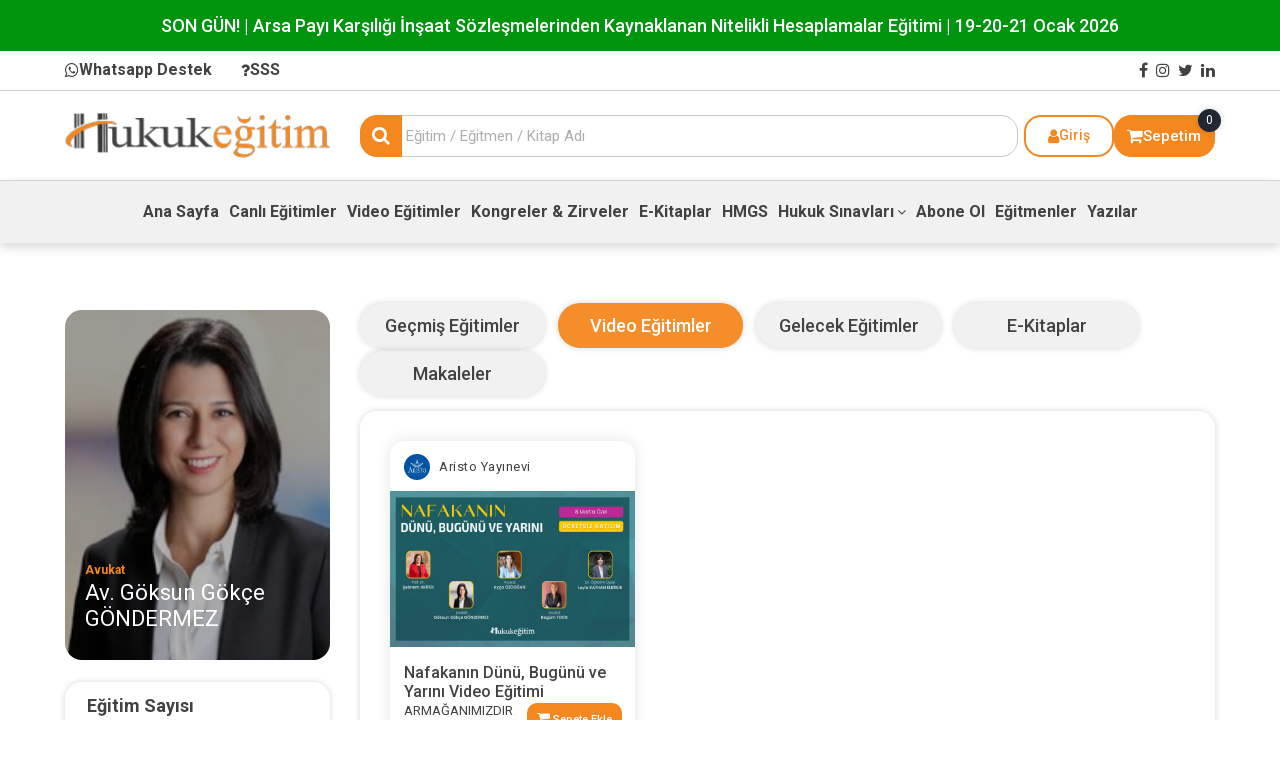

--- FILE ---
content_type: text/html; charset=utf-8
request_url: https://hukukegitim.com/egitmen.aspx?egitmen_id=1331
body_size: 185845
content:





<!doctype html>
<html lang="tr">
<head><link href="images/favicon.png" rel="shortcut icon" type="image/png" /><meta charset="UTF-8" /><meta name="viewport" content="width=device-width, user-scalable=no, initial-scale=1.0, maximum-scale=1.0, minimum-scale=1.0" /><meta http-equiv="X-UA-Compatible" content="ie=edge" /><title>
	Av. Göksun Gökçe  GÖNDERMEZ - Hukuk Eğitim
</title><link rel="stylesheet" href="assets/css/style.css" /><link rel="stylesheet" href="assets/css/extra.css" /></head>
<body>


    

<link rel="stylesheet" href="assets/css/font-awesome.min.css">
<link rel="stylesheet" href="https://cdnjs.cloudflare.com/ajax/libs/font-awesome/4.7.0/css/font-awesome.min.css" onerror="this.onerror=null; this.href='assets/css/font-awesome.min.css';">

<style>
    /* Header Wrapper */
    #headercontrol_header_wrapper {
        width: 100%;
        background: #fff;
    }

    /* Top Bar */
    .header-topbar {
        height: 40px;
        background: #fff;
        border-bottom: 1px solid #cfcfcf;
        display: flex;
        align-items: center;
    }

        .header-topbar .header-link {
            color: #424242;
            font-size: 16px;
            font-weight: 700;
            text-decoration: none;
            margin-right: 25px;
            display: inline-flex;
            align-items: center;
            gap: 5px;
        }

            .header-topbar .header-link i {
                font-size: 16px;
                display: inline-block;
                color: inherit;
            }

            .header-topbar .header-link:hover {
                color: #f5871f;
            }

        .header-topbar .col-md-6.col-4 {
            display: flex;
            justify-content: flex-end;
            align-items: center;
        }

        .header-topbar .social-link {
            color: #424242;
            font-size: 16px;
            text-decoration: none;
            margin-left: 8px;
            display: inline-block;
        }

            .header-topbar .social-link i {
                font-size: 16px;
                display: inline-block;
                color: inherit;
            }

            .header-topbar .social-link:hover {
                color: #f5871f;
            }

    /* Main Header */
    .header-main {
        background: #fff;
        border-bottom: 1px solid #d9d9d9;
        padding: 20px 0;
        min-height: 90px;
        display: flex;
        align-items: center;
    }

    .header-logo {
        display: inline-block;
    }

        .header-logo img {
            max-height: 60px;
            width: auto;
        }

        .header-logo:hover {
            opacity: 0.8;
        }

    /* Search */
    .header-search {
        position: relative;
        width: 100%;
    }

        .header-search input {
            width: 100%;
            height: 42px;
            border: 1px solid #cbcbcb;
            border-radius: 17px;
            padding: 0 50px 0 45px;
            font-size: 15px;
            color: #3e3e3e;
            outline: none;
        }

            .header-search input::placeholder {
                color: #aeaeae;
                font-size: 15px;
            }

        .header-search button {
            position: absolute;
            left: 0;
            top: 0;
            width: 42px;
            height: 42px;
            background: #f5871f;
            border: 0;
            border-radius: 17px 0 0 17px;
            color: #fff;
            font-size: 19px;
            cursor: pointer;
            display: flex;
            align-items: center;
            justify-content: center;
            z-index: 10;
        }

            .header-search button i {
                color: #fff !important;
                font-size: 19px !important;
                display: inline-block !important;
                opacity: 1 !important;
                visibility: visible !important;
            }

            .header-search button:hover {
                opacity: 0.8;
            }

                .header-search button:hover i {
                    opacity: 1;
                }

    /* Live Search Results */
    .live-search-results {
        display: none;
        position: absolute;
        top: 100%;
        left: 0;
        right: 0;
        background: #fff;
        border: 1px solid #cbcbcb;
        border-radius: 0 0 17px 17px;
        box-shadow: 0 4px 12px rgba(0,0,0,0.15);
        max-height: 500px;
        overflow-y: auto;
        z-index: 1000;
        margin-top: 5px;
    }

        .live-search-results.active {
            display: block;
        }

    .live-search-item {
        display: flex;
        align-items: center;
        padding: 12px 15px;
        border-bottom: 1px solid #f1f1f1;
        text-decoration: none;
        color: #424242;
        transition: background-color 0.2s;
    }

        .live-search-item:last-child {
            border-bottom: none;
        }

        .live-search-item:hover {
            background-color: #f9f9f9;
            text-decoration: none;
            color: #424242;
        }

        .live-search-item img {
            width: 60px;
            height: 60px;
            object-fit: cover;
            border-radius: 8px;
            margin-right: 12px;
            flex-shrink: 0;
        }

    .live-search-item-content {
        flex: 1;
        min-width: 0;
    }

    .live-search-item-title {
        font-size: 15px;
        font-weight: 500;
        color: #424242;
        margin-bottom: 4px;
        overflow: hidden;
        text-overflow: ellipsis;
        white-space: nowrap;
    }

    .live-search-item-type {
        font-size: 12px;
        color: #f5871f;
        font-weight: 500;
        margin-bottom: 4px;
    }

    .live-search-item-price {
        font-size: 16px;
        font-weight: 600;
        color: #424242;
    }

        .live-search-item-price .old-price {
            font-size: 13px;
            color: #999;
            text-decoration: line-through;
            margin-right: 8px;
            font-weight: 400;
        }

    .live-search-no-results {
        padding: 20px;
        text-align: center;
        color: #999;
        font-size: 14px;
    }

    .live-search-loading {
        padding: 20px;
        text-align: center;
        color: #999;
        font-size: 14px;
    }

    /* User Actions */
    .header-actions {
        display: flex;
        flex-direction: row;
        align-items: center;
        justify-content: flex-end;
        gap: 8px;
        flex-wrap: nowrap;
    }

    .header-user-btn {
        display: inline-flex;
        align-items: center;
        justify-content: center;
        height: 42px;
        min-width: 90px;
        padding: 0 12px;
        border: 2px solid #f5871f;
        border-radius: 17px;
        color: #f5871f;
        font-size: 14px;
        font-weight: 500;
        text-decoration: none;
        gap: 5px;
    }

        .header-user-btn i {
            font-size: 16px !important;
            display: inline-block !important;
            color: inherit !important;
            visibility: visible !important;
            opacity: 1 !important;
        }

        .header-user-btn:hover {
            background: #f5871f;
            color: #fff;
            text-decoration: none;
        }

            .header-user-btn:hover i {
                color: #fff !important;
            }

            .header-user-btn:hover span {
                color: #fff !important;
            }

    .header-cart-btn {
        display: inline-flex;
        align-items: center;
        justify-content: center;
        height: 42px;
        min-width: 101px;
        padding: 0 12px;
        border: 1px solid #f5871f;
        border-radius: 17px;
        background: #f5871f;
        color: #fff;
        font-size: 15px;
        font-weight: 500;
        text-decoration: none;
        gap: 5px;
        position: relative;
    }

        .header-cart-btn i {
            font-size: 17px !important;
            display: inline-block !important;
            color: #fff !important;
            visibility: visible !important;
            opacity: 1 !important;
        }

        .header-cart-btn:hover {
            opacity: 0.9;
        }

            .header-cart-btn:hover i {
                color: #fff !important;
            }

            .header-cart-btn:hover .header-cart-text {
                color: #fff !important;
            }

    .header-cart-text {
        display: inline-block;
    }

    .header-cart-btn .cart-badge {
        position: absolute;
        top: -7px;
        right: -7px;
        width: 23px;
        height: 23px;
        background: #222831;
        color: #fff;
        border-radius: 50%;
        display: flex;
        align-items: center;
        justify-content: center;
        font-size: 12px;
        font-weight: 400;
        box-shadow: 0 0 6px rgba(0,0,0,0.16);
    }

    /* Dropdown Menu */
    .header-user-dropdown {
        position: relative;
        display: inline-flex;
        align-items: center;
    }

    .header-user-dropdown-menu {
        position: absolute;
        top: calc(100% + 8px);
        right: 0;
        background: #fff;
        min-width: 190px;
        border-radius: 12px;
        box-shadow: 0 15px 35px rgba(0, 0, 0, 0.12);
        border: 1px solid #ececec;
        padding: 8px 0;
        z-index: 2100;
        opacity: 0;
        visibility: hidden;
        transform: translateY(-6px);
        transition: opacity 0.25s ease, visibility 0.25s ease, transform 0.25s ease;
    }

        .header-user-dropdown-menu::before {
            content: '';
            position: absolute;
            top: -12px;
            left: 0;
            right: 0;
            height: 12px;
            background: transparent;
        }

        .header-user-dropdown-menu.show {
            opacity: 1;
            visibility: visible;
            transform: translateY(0);
        }

        .header-user-dropdown-menu a {
            display: block;
            padding: 10px 18px;
            font-size: 14px;
            font-weight: 500;
            color: #424242;
            text-decoration: none;
            transition: background 0.2s ease, color 0.2s ease;
        }

            .header-user-dropdown-menu a:hover {
                background: #f7f7f7;
                color: #f5871f;
            }

    .header-mobile-user-dropdown {
        position: relative;
        display: inline-flex;
        align-items: center;
    }

    .header-mobile-user-menu {
        position: absolute;
        top: calc(100% + 6px);
        right: 0;
        min-width: 180px;
        background: #fff;
        border-radius: 12px;
        box-shadow: 0 12px 30px rgba(0, 0, 0, 0.18);
        border: 1px solid #ececec;
        padding: 6px 0;
        z-index: 3000;
        opacity: 0;
        visibility: hidden;
        transform: translateY(-4px);
        transition: opacity 0.25s ease, visibility 0.25s ease, transform 0.25s ease;
    }

        .header-mobile-user-menu::before {
            content: '';
            position: absolute;
            top: -12px;
            left: 0;
            right: 0;
            height: 12px;
            background: transparent;
        }

        .header-mobile-user-menu.show {
            opacity: 1;
            visibility: visible;
            transform: translateY(0);
        }

        .header-mobile-user-menu a {
            display: block;
            padding: 10px 16px;
            font-size: 14px;
            font-weight: 500;
            color: #424242;
            text-decoration: none;
            transition: background 0.2s ease, color 0.2s ease;
        }

            .header-mobile-user-menu a:hover {
                background: #f7f7f7;
                color: #f5871f;
            }

    .header-user-dropdown-menu a:hover {
        background: #f7f7f7;
        color: #f5871f;
    }

    .header-mobile-user-modal {
        position: fixed;
        inset: 0;
        display: none;
        align-items: center;
        justify-content: center;
        padding: 20px;
        z-index: 5000;
    }

        .header-mobile-user-modal.active {
            display: flex;
        }

    .header-mobile-user-modal-backdrop {
        position: absolute;
        inset: 0;
        background: rgba(0, 0, 0, 0.55);
    }

    .header-mobile-user-modal-content {
        position: relative;
        width: 100%;
        max-width: 360px;
        background: #fff;
        border-radius: 16px;
        padding: 24px 22px 18px;
        box-shadow: 0 18px 45px rgba(0, 0, 0, 0.22);
        z-index: 5100;
        text-align: left;
    }

        .header-mobile-user-modal-content h4 {
            font-size: 18px;
            font-weight: 600;
            margin-bottom: 18px;
            color: #222;
            text-align: center;
        }

    .header-mobile-user-modal-close {
        position: absolute;
        top: 8px;
        right: 8px;
        width: 32px;
        height: 32px;
        border: none;
        border-radius: 50%;
        background: #f2f2f2;
        color: #555;
        display: inline-flex;
        align-items: center;
        justify-content: center;
        font-size: 16px;
        cursor: pointer;
    }

        .header-mobile-user-modal-close:hover {
            background: #e1e1e1;
        }

    .header-mobile-user-modal-links {
        display: flex;
        flex-direction: column;
        gap: 10px;
    }

        .header-mobile-user-modal-links a {
            display: flex;
            align-items: center;
            gap: 10px;
            padding: 12px 14px;
            border-radius: 12px;
            background: #f7f7f7;
            color: #424242;
            font-size: 15px;
            font-weight: 500;
            text-decoration: none;
            transition: background 0.2s ease, color 0.2s ease;
        }

            .header-mobile-user-modal-links a i {
                font-size: 16px;
                color: inherit;
            }

            .header-mobile-user-modal-links a:hover {
                background: #f0f0f0;
                color: #f5871f;
            }

    body.header-mobile-modal-open {
        overflow: hidden;
    }

    /* Bottom Menu */
    .header-menu {
        background: #f1f1f1;
        box-shadow: 0 4px 10px rgba(0,0,0,0.16);
        padding: 0;
    }

    .header-menu-list {
        list-style: none;
        margin: 0;
        padding: 0;
        display: flex;
        align-items: center;
        justify-content: center;
        flex-wrap: wrap;
        gap: 22px;
        min-height: 62px;
    }

    .header-menu-link {
        display: block;
        padding: 0 5px;
        line-height: 62px;
        color: #424242;
        font-size: 16px;
        font-weight: 600;
        text-decoration: none;
        position: relative;
    }

        .header-menu-link:hover,
        .header-menu-link.active {
            color: #424242;
        }

        .header-menu-link:after {
            content: "";
            position: absolute;
            bottom: 0;
            left: 0;
            width: 0;
            height: 3.5px;
            background: #f5871f;
            transition: width 0.3s;
        }

        .header-menu-link:hover:after,
        .header-menu-link.active:after {
            width: 100%;
        }

    /* Dropdown Menu */
    .header-menu-list > li > a.header-menu-link {
        display: flex;
        align-items: center;
        gap: 5px;
        cursor: pointer;
    }

    .header-menu-list > li:hover > a.header-menu-link:after {
        width: 100%;
    }

    .header-menu-list > li > a i {
        font-size: 14px;
        transition: transform 0.3s;
        margin-left: 3px;
    }

    .header-menu-list > li:hover > a i {
        transform: rotate(180deg);
    }

    .header-menu-list > li > ul {
        display: none;
        position: absolute;
        top: 100%;
        left: 0;
        background: #fff;
        min-width: 200px;
        box-shadow: 0 4px 12px rgba(0,0,0,0.15);
        border-radius: 8px;
        padding: 8px 0;
        margin-top: -5px;
        z-index: 1000;
        list-style: none;
        border: 1px solid #eaeaea;
        opacity: 0;
        visibility: hidden;
        transition: opacity 0.2s, visibility 0.2s;
    }

        /* CSS hover'ı kaldırdık, JavaScript ile kontrol ediyoruz */
        .header-menu-list > li > ul.show {
            display: block;
            opacity: 1;
            visibility: visible;
        }

        /* Dropdown menü ile ana menü arasında gap oluştur - fare geçerken kaybolmasını önler */
        .header-menu-list > li > ul::before {
            content: '';
            position: absolute;
            top: -15px;
            left: 0;
            right: 0;
            height: 15px;
            background: transparent;
        }

    /* Dropdown menünün üst kısmına da padding ekle */
    .header-menu-list > li {
        position: relative;
    }

        .header-menu-list > li > ul li {
            margin: 0;
            padding: 0;
        }

            .header-menu-list > li > ul li a {
                display: block;
                padding: 10px 20px;
                color: #424242;
                font-size: 15px;
                font-weight: 400;
                text-decoration: none;
                transition: all 0.2s;
                line-height: 1.5;
            }

                .header-menu-list > li > ul li a:hover {
                    background-color: #f9f9f9;
                    color: #f5871f;
                    padding-left: 25px;
                }

            .header-menu-list > li > ul li:first-child a {
                border-radius: 8px 8px 0 0;
            }

            .header-menu-list > li > ul li:last-child a {
                border-radius: 0 0 8px 8px;
            }

    /* Mobile Menu */
    #headercontrol_mobile_menu {
        display: none;
        position: fixed;
        top: 0;
        left: 0;
        width: 100%;
        height: 100%;
        background: #fff;
        z-index: 9999;
        overflow-y: auto;
    }

        #headercontrol_mobile_menu.active {
            display: block;
        }

    .header-close-menu {
        position: absolute;
        right: 15px;
        top: 15px;
        width: 35px;
        height: 35px;
        background: #f5871f;
        color: #fff;
        border-radius: 50%;
        display: flex;
        align-items: center;
        justify-content: center;
        text-decoration: none;
        font-size: 18px;
    }

    .header-mobile-scroll {
        padding: 60px 20px 20px;
    }

        .header-mobile-scroll h4 {
            font-size: 24px;
            color: #424242;
            margin-bottom: 20px;
            font-weight: 500;
        }

        .header-mobile-scroll ul {
            list-style: none;
            padding: 0;
            margin: 0;
        }

            .header-mobile-scroll ul li {
                border-bottom: 1px solid #eaeaea;
            }

                .header-mobile-scroll ul li a {
                    display: block;
                    padding: 15px 0;
                    color: #424242;
                    font-size: 16px;
                    text-decoration: none;
                }

                    .header-mobile-scroll ul li a.active,
                    .header-mobile-scroll ul li a:hover {
                        color: #f5871f;
                    }

    /* Mobile Search Modal */
    #headercontrol_mobile_search {
        display: none;
        position: fixed;
        top: 0;
        left: 0;
        width: 100%;
        height: 100%;
        background: #fff;
        z-index: 9999;
        padding: 20px;
    }

        #headercontrol_mobile_search.active {
            display: block;
        }

    .header-close-search {
        position: absolute;
        right: 15px;
        top: 15px;
        width: 35px;
        height: 35px;
        background: #f5871f;
        color: #fff;
        border-radius: 50%;
        display: flex;
        align-items: center;
        justify-content: center;
        text-decoration: none;
        font-size: 18px;
    }

    #headercontrol_mobile_search h4 {
        font-size: 24px;
        color: #424242;
        margin-top: 50px;
        margin-bottom: 20px;
        font-weight: 500;
    }

    .header-mobile-search-box {
        position: relative;
        margin-top: 20px;
    }

    #headercontrol_mobile_search .live-search-results {
        position: absolute;
        top: 100%;
        left: 0;
        right: 0;
        margin-top: 5px;
        z-index: 1001;
    }

    .header-mobile-search-box input {
        width: 100%;
        height: 50px;
        border: 1px solid #cbcbcb;
        border-radius: 17px;
        padding: 0 60px 0 20px;
        font-size: 16px;
        outline: none;
    }

    .header-mobile-search-box button {
        position: absolute;
        right: 0;
        top: 0;
        width: 50px;
        height: 50px;
        background: #f5871f;
        border: 0;
        border-radius: 0 17px 17px 0;
        color: #fff;
        font-size: 20px;
        cursor: pointer;
    }

        .header-mobile-search-box button i {
            color: #fff;
        }

    /* Mobile Buttons */
    .header-mobile-btn {
        width: 40px;
        height: 40px;
        background: #f5871f;
        color: #fff;
        border: 0;
        border-radius: 8px;
        display: flex;
        align-items: center;
        justify-content: center;
        text-decoration: none;
        font-size: 18px;
        cursor: pointer;
    }

        .header-mobile-btn i {
            color: #fff !important;
            font-size: 18px !important;
            display: inline-block !important;
            visibility: visible !important;
            opacity: 1 !important;
        }

            .header-mobile-btn i.fa-bars,
            .header-mobile-btn i.fa-search,
            .header-mobile-btn i.fa-shopping-cart,
            .header-mobile-btn i.fa-user {
                font-family: 'FontAwesome' !important;
                font-weight: normal !important;
            }

    .header-mobile-cart {
        position: relative;
    }

    .header-mobile-badge {
        position: absolute;
        top: -5px;
        right: -5px;
        width: 20px;
        height: 20px;
        background: #222831;
        color: #fff;
        border-radius: 50%;
        display: flex;
        align-items: center;
        justify-content: center;
        font-size: 11px;
        font-weight: 600;
    }

    /* Responsive */
    @media (max-width: 991.98px) {
        .header-actions {
            flex-direction: row;
            justify-content: center;
            margin-top: 10px;
            flex-wrap: nowrap;
        }

        .header-menu-list > li > ul {
            position: static;
            box-shadow: none;
            border: none;
            border-top: 1px solid #eaeaea;
            border-radius: 0;
            margin-top: 0;
            padding: 0;
            background: #f9f9f9;
        }

            /* Responsive'de de JavaScript ile kontrol ediyoruz */

            .header-menu-list > li > ul li a {
                padding: 12px 20px;
                border-bottom: 1px solid #eaeaea;
            }

            .header-menu-list > li > ul li:last-child a {
                border-bottom: none;
            }
    }

    @media (max-width: 767.98px) {
        .header-main {
            padding: 10px 0;
            min-height: 70px;
        }

            .header-main .row {
                align-items: center;
            }

        /* Hide desktop elements on mobile */
        .header-search-col,
        .header-actions-col,
        .header-menu {
            display: none !important;
        }

        /* Show mobile elements */
        .header-mobile-menu-btn,
        .header-mobile-actions {
            display: flex !important;
            align-items: center;
        }

        .header-mobile-menu-btn {
            justify-content: flex-start;
        }

        .header-mobile-actions {
            justify-content: flex-end;
        }

        .header-logo-col {
            text-align: center;
            display: flex;
            justify-content: center;
        }

        .header-logo {
            display: inline-block;
        }

            .header-logo img {
                max-height: 50px;
                width: auto;
            }

        /* Mobile buttons styling */
        .header-mobile-btn {
            width: 40px;
            height: 40px;
            min-width: 40px;
            padding: 0;
            flex-shrink: 0;
            display: flex !important;
            visibility: visible !important;
            opacity: 1 !important;
        }

        #headercontrol_mobile_user_btn {
            display: flex !important;
            visibility: visible !important;
            opacity: 1 !important;
        }
    }

    @media (max-width: 430px) {
        #headercontrol_headerkampanya_txtbannertext {
            font-size: 14px !important;
        }
    }

    /* Font Awesome Icons Fix */
    .fa, .fa:before {
        font-family: 'FontAwesome' !important;
        font-weight: normal !important;
        font-style: normal !important;
        display: inline-block !important;
        text-decoration: inherit !important;
    }
</style>

<!-- Google Tag Manager (noscript) -->
<noscript>
    <iframe src="https://www.googletagmanager.com/ns.html?id=GTM-N9HDHSB8"
        height="0" width="0" style="display: none; visibility: hidden"></iframe>
</noscript>
<!-- End Google Tag Manager (noscript) -->

<!-- Header Wrapper -->
<div id="headercontrol_header_wrapper">
    <!-- Mobile Menu -->
    <div id="headercontrol_mobile_menu">
        <a href="#" class="header-close-menu"><i class="fa fa-close"></i></a>
        <div class="header-mobile-scroll">
            <h4>Menü</h4>
            <ul>
                <li><a href="Default.aspx">Ana Sayfa</a></li>
                <li><a href="paketler.aspx?data=canli">Canlı Eğitimler</a></li>
                <li><a href="paketler.aspx?data=video">Video Eğitimler</a></li>
                <li><a href="paketler.aspx?data=kongreler">Kongreler & Zirveler</a></li>
                <li><a href="paketler.aspx?data=kitaplar">E-Kitaplar</a></li>
                <li><a href="paketler.aspx?data=hmgs">HMGS</a></li>
                <li><a href="paketler.aspx?data=markapatentsinavi">Marka Patent</a></li>
                <li><a href="paketler.aspx?data=masakuyumgorevlisi">Masak</a></li>
                <li><a href="hukuktv.aspx">HUKUK TV</a></li>
                <li><a href="abonelik.aspx">Abone Ol</a></li>
                <li><a href="egitmenler.aspx">Eğitmenler</a></li>
                <li><a href="makaleler.aspx">Yazılar</a></li>
                <li><a href="siksorulansorular.aspx">SSS</a></li>
                <li><a href="paketler.aspx?data=kuponlar">Kuponlar</a></li>
                <li><a href="paketler.aspx?data=kurumsalegitimler">Kurumsal Eğitimler</a></li>
                <li><a href="paketler.aspx?data=gecmis">Geçmiş Eğitimler</a></li>
                <li><a target="_blank" href="https://hukukoyun.com">Hukuk Oyun</a></li>
                <li><a target="_blank" href="https://hukukfuar.com">Basılı Hukuk Kitapları</a></li>
            </ul>
        </div>
    </div>

    <!-- Mobile Search Modal -->
    <div id="headercontrol_mobile_search">
        <a href="#" class="header-close-search"><i class="fa fa-close"></i></a>
        <h4>Arama Yapın</h4>
        <div class="header-mobile-search-box">
            <input type="text" id="headercontrol_mobile_search_input" placeholder="Eğitim / Eğitmen / Kitap Adı" autocomplete="off">
            <button type="button" onclick="headerMobileAramaYap();"><i class="fa fa-search"></i></button>
            <!-- Mobile Live Search Results -->
            <div id="headercontrol_mobile_live_search_results" class="live-search-results"></div>
        </div>
    </div>

    <!-- Kampanya Banner -->
    <div id="headercontrol_headerkampanya_company" style="cursor:pointer;text-align:center;font-size:large;color:white;padding:12px;font-weight:500;background-color:#01940F;" onclick=" window.open(&#39;https://www.hukukegitim.com/urun.aspx?id=4224&amp;egitmen_id=955&#39;, &#39;_blank&#39;);">
<p id="headercontrol_headerkampanya_txtbannertext" style="margin:0px; text-align: center;width: 100%;font-size: large;">SON G&#220;N! | Arsa Payı Karşılığı İnşaat S&#246;zleşmelerinden Kaynaklanan Nitelikli Hesaplamalar Eğitimi | 19-20-21 Ocak 2026</p>
    

</div>

    <!-- Top Bar -->
    <div  id="navbar" class="header-topbar">
        <div class="container">
            <div class="row align-items-center">
                <div class="col-md-6 col-8">
                    <a target="_blank" href="https://api.whatsapp.com/send?phone=905304472124" class="header-link"><i class="fa fa-whatsapp"></i>Whatsapp Destek</a>
                    <a href="siksorulansorular.aspx" class="header-link"><i class="fa fa-question"></i>SSS</a>
                </div>
                <div class="col-md-6 col-4 text-end">
                    <a target="_blank" href="https://www.facebook.com/onlinehukukegitim/" class="social-link"><i class="fa fa-facebook"></i></a>
                    <a target="_blank" href="https://www.instagram.com/hukukegitimonline/" class="social-link"><i class="fa fa-instagram"></i></a>
                    <a target="_blank" href="https://twitter.com/HukukEgitimCom" class="social-link"><i class="fa fa-twitter"></i></a>
                    <a target="_blank" href="https://www.linkedin.com/in/avukat-hakan-tokba%C5%9F-46487519/" class="social-link"><i class="fa fa-linkedin"></i></a>
                </div>
            </div>
        </div>
    </div>

    <!-- Main Header -->
    <div class="header-main">
        <div class="container">
            <div class="row align-items-center">
                <!-- Mobile Menu Button (Left) -->
                <div class="col-lg-0 col-md-0 col-4 header-mobile-menu-btn" style="display: none;">
                    <div class="d-flex align-items-center gap-2">
                        <button type="button" id="headercontrol_hamburger_btn" class="header-mobile-btn">
                            <i class="fa fa-bars"></i>
                        </button>
                        <div class="header-mobile-user-wrapper">
                            <a href="javascript:void(0);" id="headercontrol_mobile_user_btn" class="header-mobile-btn header-mobile-user-trigger" aria-haspopup="true" aria-expanded="false">
                                <i class="fa fa-user"></i>
                            </a>
                        </div>
                    </div>
                </div>

                <!-- Logo -->
                <div class="col-lg-3 col-md-6 col-4 header-logo-col">
                    <a href="Default.aspx" class="header-logo">
                        <img src="assets/img/logo.png" class="img-fluid" alt="Hukuk Eğitim">
                    </a>
                </div>

                <!-- Search (Desktop) -->
                <div class="col-lg-7 col-md-6 col-12 header-search-col">
                    <div class="header-search">
                        <input type="text" id="headercontrol_search_input" class="form-control" placeholder="Eğitim / Eğitmen / Kitap Adı" autocomplete="off">
                        <button type="button" id="headercontrol_search_btn" onclick="headerAramaYap();">
                            <i class="fa fa-search"></i>
                        </button>
                        <!-- Live Search Results -->
                        <div id="headercontrol_live_search_results" class="live-search-results"></div>
                    </div>
                </div>

                <!-- Mobile Actions (Right) -->
                <div class="col-lg-0 col-md-0 col-4 header-mobile-actions" style="display: none;">
                    <div class="d-flex align-items-center justify-content-end gap-2">
                        <!-- Mobile Search Button -->
                        <button type="button" id="headercontrol_mobile_search_btn" class="header-mobile-btn">
                            <i class="fa fa-search"></i>
                        </button>
                        <!-- Mobile Cart Button -->
                        <a href="sepet.aspx" class="header-mobile-btn header-mobile-cart">
                            <i class="fa fa-shopping-cart"></i>
                            <span id="headercontrol_headercontrol_mobile_cart_count" class="header-mobile-badge">0</span>
                        </a>
                    </div>
                </div>

                <!-- User Actions (Desktop) -->
                <div class="col-lg-2 col-md-12 col-12 header-actions-col">
                    <div class="header-actions">
                        <div class="header-user-dropdown">
                            <a href="javascript:void(0);" id="headercontrol_headercontrol_user_link" class="header-user-btn">
                                <i class="fa fa-user"></i><span id="headercontrol_headercontrol_user_text">Giriş</span>
                            </a>
                            <div id="headercontrol_headercontrol_user_dropdown" class="header-user-dropdown-menu">
                                <a href="login.aspx">Üye Girişi</a>
                                <a href="kayit.aspx">Yeni Üye Kaydı</a>
                                <a href="https://admin.hukukegitim.com" target="_blank" rel="noopener">Eğitmen Girişi</a>
                            </div>
                        </div>
                        <a href="sepet.aspx" class="header-cart-btn">
                            <i class="fa fa-shopping-cart"></i><span class="header-cart-text">Sepetim</span>
                            <span id="headercontrol_headercontrol_cart_count" class="cart-badge">0</span>
                        </a>
                    </div>
                </div>
            </div>
        </div>
    </div>

    <!-- Mobile User Modal -->
    <div id="headercontrol_mobile_user_modal" class="header-mobile-user-modal">
        <div class="header-mobile-user-modal-backdrop"></div>
        <div class="header-mobile-user-modal-content">
            <button type="button" class="header-mobile-user-modal-close" aria-label="Kapat"><i class="fa fa-close"></i></button>
            <h4>Hesap İşlemleri</h4>
            <div class="header-mobile-user-modal-links">
                <a href="login.aspx"><i class="fa fa-sign-in"></i> Üye Girişi</a>
                <a href="kayit.aspx"><i class="fa fa-user-plus"></i> Yeni Üye Kaydı</a>
                <a href="https://admin.hukukegitim.com" target="_blank" rel="noopener"><i class="fa fa-graduation-cap"></i> Eğitmen Girişi</a>
            </div>
        </div>
    </div>

    <!-- Bottom Menu (Desktop Only) -->
    <div class="header-menu">
        <div class="container">
            <div class="row">
                <div class="col-12">
                    <ul class="header-menu-list">
                        <li><a href="Default.aspx" id="headercontrol_menuana" class="header-menu-link">Ana Sayfa</a></li>
                        <li><a href="paketler.aspx?data=canli" id="headercontrol_menucanli" class="header-menu-link">Canlı Eğitimler</a></li>
                        <li><a href="paketler.aspx?data=video" id="headercontrol_menuvideo" class="header-menu-link">Video Eğitimler</a></li>
                        <li><a href="paketler.aspx?data=kongreler" id="headercontrol_menukongre" class="header-menu-link">Kongreler & Zirveler</a></li>
                        <li><a href="paketler.aspx?data=kitaplar" id="headercontrol_menuekitap" class="header-menu-link">E-Kitaplar</a></li>
                        <li><a href="paketler.aspx?data=hmgs" id="headercontrol_A1" class="header-menu-link">HMGS</a></li>
                        <li>
                            <a href="paketler.aspx?data=hukuksinavlari" id="headercontrol_A7" class="header-menu-link">Hukuk Sınavları <i class="fa fa-angle-down"></i></a>
                            <ul>
                                <li><a href="paketler.aspx?data=markapatentsinavi">Marka Patent</a></li>
                                <li><a href="paketler.aspx?data=masakuyumgorevlisi">Masak</a></li>
                            </ul>
                        </li>
                        <li><a href="abonelik.aspx" id="headercontrol_menuabonelik" class="header-menu-link">Abone Ol</a></li>
                        <li><a href="egitmenler.aspx" id="headercontrol_menuegitmenler" class="header-menu-link">Eğitmenler</a></li>
                        <li><a href="makaleler.aspx" class="header-menu-link">Yazılar</a></li>
                    </ul>
                </div>
            </div>
        </div>
    </div>
</div>



<script type="text/javascript">
    // Arama fonksiyonu
    function headerAramaYap() {
        var searchText = document.getElementById('headercontrol_search_input').value;
        if (searchText && searchText.trim() !== '') {
            window.location.href = 'arama.aspx?text=' + encodeURIComponent(searchText);
        }
    }

    function headerMobileAramaYap() {
        var searchText = document.getElementById('headercontrol_mobile_search_input').value;
        if (searchText && searchText.trim() !== '') {
            var mobileSearch = document.getElementById('headercontrol_mobile_search');
            if (mobileSearch) {
                mobileSearch.classList.remove('active');
            }
            window.location.href = 'arama.aspx?text=' + encodeURIComponent(searchText);
        }
    }

    // Live Search Variables
    var headerLiveSearchTimeout;
    var headerLiveSearchResults = document.getElementById('headercontrol_live_search_results');
    var headerSearchInput = document.getElementById('headercontrol_search_input');

    // Live Search Function
    function performHeaderLiveSearch(query) {
        if (!query || query.length < 3) {
            if (headerLiveSearchResults) {
                headerLiveSearchResults.classList.remove('active');
                headerLiveSearchResults.innerHTML = '';
            }
            return;
        }

        if (headerLiveSearchResults) {
            headerLiveSearchResults.classList.add('active');
            headerLiveSearchResults.innerHTML = '<div class="live-search-loading"><i class="fa fa-spinner fa-spin"></i> Aranıyor...</div>';
        }

        var xhr = new XMLHttpRequest();
        xhr.open('GET', 'AbonelikLiveSearch.ashx?q=' + encodeURIComponent(query), true);
        xhr.onreadystatechange = function () {
            if (xhr.readyState === 4) {
                if (xhr.status === 200) {
                    try {
                        var responseText = xhr.responseText;

                        // Hata mesajı kontrolü
                        if (responseText.trim().startsWith('{') && responseText.indexOf('"error"') > -1) {
                            var errorObj = JSON.parse(responseText);
                            console.error('Live Search Error:', errorObj.error);
                            if (headerLiveSearchResults) {
                                headerLiveSearchResults.innerHTML = '<div class="live-search-no-results">Arama yapılırken bir hata oluştu: ' + escapeHtml(errorObj.error) + '</div>';
                            }
                            return;
                        }

                        var results = JSON.parse(responseText);

                        if (Array.isArray(results)) {
                            displayHeaderLiveSearchResults(results);
                        } else {
                            if (headerLiveSearchResults) {
                                headerLiveSearchResults.innerHTML = '<div class="live-search-no-results">Sonuç bulunamadı</div>';
                            }
                        }
                    } catch (e) {
                        console.error('Live Search Parse Error:', e, xhr.responseText);
                        if (headerLiveSearchResults) {
                            headerLiveSearchResults.innerHTML = '<div class="live-search-no-results">Sonuçlar yüklenirken bir hata oluştu.</div>';
                        }
                    }
                } else {
                    console.error('Live Search HTTP Error:', xhr.status, xhr.statusText);
                    if (headerLiveSearchResults) {
                        headerLiveSearchResults.innerHTML = '<div class="live-search-no-results">Arama yapılırken bir hata oluştu. Lütfen tekrar deneyin.</div>';
                    }
                }
            }
        };
        xhr.send();
    }

    // Display Live Search Results
    function displayHeaderLiveSearchResults(results) {
        if (!headerLiveSearchResults) return;

        if (results.length === 0) {
            headerLiveSearchResults.innerHTML = '<div class="live-search-no-results">Sonuç bulunamadı</div>';
            return;
        }

        var html = '';
        for (var i = 0; i < results.length; i++) {
            var item = results[i];
            var priceHtml = '';

            if (item.OldPrice > 0 && item.OldPrice > item.Price) {
                priceHtml = '<span class="old-price">' + formatHeaderPrice(item.OldPrice) + ' TL</span>' +
                    '<span class="current-price">' + formatHeaderPrice(item.Price) + ' TL</span>';
            } else {
                priceHtml = '<span class="current-price">' + formatHeaderPrice(item.Price) + ' TL</span>';
            }

            html += '<a href="' + escapeHtml(item.Url) + '" class="live-search-item">' +
                '<img src="' + escapeHtml(item.Image) + '" alt="' + escapeHtml(item.Title) + '" onerror="this.src=\'assets/img/default.png\'">' +
                '<div class="live-search-item-content">' +
                '<div class="live-search-item-type">' + escapeHtml(item.TypeLabel) + '</div>' +
                '<div class="live-search-item-title">' + escapeHtml(item.Title) + '</div>' +
                '<div class="live-search-item-price">' + priceHtml + '</div>' +
                '</div>' +
                '</a>';
        }

        headerLiveSearchResults.innerHTML = html;
    }

    // Escape HTML
    function escapeHtml(text) {
        var map = {
            '&': '&amp;',
            '<': '&lt;',
            '>': '&gt;',
            '"': '&quot;',
            "'": '&#039;'
        };
        return text.replace(/[&<>"']/g, function (m) { return map[m]; });
    }

    // Format Price
    function formatHeaderPrice(price) {
        return Math.round(price).toLocaleString('tr-TR');
    }

    // Mobile Live Search Function
    function performHeaderMobileLiveSearch(query) {
        if (!query || query.length < 3) {
            var mobileLiveSearchResults = document.getElementById('headercontrol_mobile_live_search_results');
            if (mobileLiveSearchResults) {
                mobileLiveSearchResults.classList.remove('active');
                mobileLiveSearchResults.innerHTML = '';
            }
            return;
        }

        var mobileLiveSearchResults = document.getElementById('headercontrol_mobile_live_search_results');
        if (mobileLiveSearchResults) {
            mobileLiveSearchResults.classList.add('active');
            mobileLiveSearchResults.innerHTML = '<div class="live-search-loading"><i class="fa fa-spinner fa-spin"></i> Aranıyor...</div>';
        }

        var xhr = new XMLHttpRequest();
        xhr.open('GET', 'AbonelikLiveSearch.ashx?q=' + encodeURIComponent(query), true);
        xhr.onreadystatechange = function () {
            if (xhr.readyState === 4) {
                if (xhr.status === 200) {
                    try {
                        var responseText = xhr.responseText;

                        if (responseText.trim().startsWith('{') && responseText.indexOf('"error"') > -1) {
                            var errorObj = JSON.parse(responseText);
                            console.error('Mobile Live Search Error:', errorObj.error);
                            if (mobileLiveSearchResults) {
                                mobileLiveSearchResults.innerHTML = '<div class="live-search-no-results">Arama yapılırken bir hata oluştu: ' + escapeHtml(errorObj.error) + '</div>';
                            }
                            return;
                        }

                        var results = JSON.parse(responseText);

                        if (Array.isArray(results)) {
                            displayHeaderMobileLiveSearchResults(results);
                        } else {
                            if (mobileLiveSearchResults) {
                                mobileLiveSearchResults.innerHTML = '<div class="live-search-no-results">Sonuç bulunamadı</div>';
                            }
                        }
                    } catch (e) {
                        console.error('Mobile Live Search Parse Error:', e, xhr.responseText);
                        if (mobileLiveSearchResults) {
                            mobileLiveSearchResults.innerHTML = '<div class="live-search-no-results">Sonuçlar yüklenirken bir hata oluştu.</div>';
                        }
                    }
                } else {
                    console.error('Mobile Live Search HTTP Error:', xhr.status, xhr.statusText);
                    if (mobileLiveSearchResults) {
                        mobileLiveSearchResults.innerHTML = '<div class="live-search-no-results">Arama yapılırken bir hata oluştu. Lütfen tekrar deneyin.</div>';
                    }
                }
            }
        };
        xhr.send();
    }

    // Display Mobile Live Search Results
    function displayHeaderMobileLiveSearchResults(results) {
        var mobileLiveSearchResults = document.getElementById('headercontrol_mobile_live_search_results');
        if (!mobileLiveSearchResults) return;

        if (results.length === 0) {
            mobileLiveSearchResults.innerHTML = '<div class="live-search-no-results">Sonuç bulunamadı</div>';
            return;
        }

        var html = '';
        for (var i = 0; i < results.length; i++) {
            var item = results[i];
            var priceHtml = '';

            if (item.OldPrice > 0 && item.OldPrice > item.Price) {
                priceHtml = '<span class="old-price">' + formatHeaderPrice(item.OldPrice) + ' TL</span>' +
                    '<span class="current-price">' + formatHeaderPrice(item.Price) + ' TL</span>';
            } else {
                priceHtml = '<span class="current-price">' + formatHeaderPrice(item.Price) + ' TL</span>';
            }

            html += '<a href="' + escapeHtml(item.Url) + '" class="live-search-item" onclick="document.getElementById(\'headercontrol_mobile_search\').classList.remove(\'active\');">' +
                '<img src="' + escapeHtml(item.Image) + '" alt="' + escapeHtml(item.Title) + '" onerror="this.src=\'assets/img/default.png\'">' +
                '<div class="live-search-item-content">' +
                '<div class="live-search-item-type">' + escapeHtml(item.TypeLabel) + '</div>' +
                '<div class="live-search-item-title">' + escapeHtml(item.Title) + '</div>' +
                '<div class="live-search-item-price">' + priceHtml + '</div>' +
                '</div>' +
                '</a>';
        }

        mobileLiveSearchResults.innerHTML = html;
    }

    // Dropdown menü için delay mekanizması
    var dropdownTimeout;
    var dropdownDelay = 300; // 300ms delay - kullanıcının menüye ulaşması için yeterli süre

    function initDropdownDelay() {
        var menuItems = document.querySelectorAll('.header-menu-list > li');
        menuItems.forEach(function(menuItem) {
            var dropdown = menuItem.querySelector('ul');
            if (!dropdown) return;

            var menuItemTimeout = null;

            function showDropdown() {
                clearTimeout(menuItemTimeout);
                dropdown.classList.add('show');
            }

            function hideDropdown() {
                menuItemTimeout = setTimeout(function() {
                    dropdown.classList.remove('show');
                }, dropdownDelay);
            }

            // Ana menü item'ına mouse girişi
            menuItem.addEventListener('mouseenter', function() {
                clearTimeout(menuItemTimeout);
                showDropdown();
            });

            // Ana menü item'ından mouse çıkışı
            menuItem.addEventListener('mouseleave', function() {
                hideDropdown();
            });

            // Dropdown menü içine mouse girişi
            dropdown.addEventListener('mouseenter', function() {
                clearTimeout(menuItemTimeout);
                showDropdown();
            });

            // Dropdown menüden mouse çıkışı
            dropdown.addEventListener('mouseleave', function() {
                hideDropdown();
            });
        });
    }

    function initHeaderUserDropdown() {
        var dropdownWrapper = document.querySelector('.header-user-dropdown');
        if (!dropdownWrapper) return;

        var dropdownMenu = dropdownWrapper.querySelector('.header-user-dropdown-menu');
        if (!dropdownMenu) return;

        var trigger = dropdownWrapper.querySelector('.header-user-btn');
        var hideTimer = null;
        var dropdownDelayTime = 350;

        function showMenu() {
            clearTimeout(hideTimer);
            dropdownMenu.classList.add('show');
        }

        function hideMenuWithDelay() {
            clearTimeout(hideTimer);
            hideTimer = setTimeout(function () {
                dropdownMenu.classList.remove('show');
            }, dropdownDelayTime);
        }

        dropdownWrapper.addEventListener('mouseenter', function () {
            showMenu();
        });

        dropdownWrapper.addEventListener('mouseleave', function () {
            hideMenuWithDelay();
        });

        dropdownMenu.addEventListener('mouseenter', function () {
            clearTimeout(hideTimer);
        });

        dropdownMenu.addEventListener('mouseleave', function () {
            hideMenuWithDelay();
        });

        if (trigger) {
            trigger.addEventListener('focus', function () {
                showMenu();
            });

            trigger.addEventListener('blur', function () {
                hideMenuWithDelay();
            });

            trigger.addEventListener('click', function (e) {
                var href = trigger.getAttribute('href') || '';
                var shouldPrevent = href === '#' || href.toLowerCase().indexOf('javascript:') === 0;
                if (shouldPrevent) {
                    e.preventDefault();
                    if (dropdownMenu.classList.contains('show')) {
                        dropdownMenu.classList.remove('show');
                    } else {
                        showMenu();
                    }
                }
            });
        }

        document.addEventListener('click', function (event) {
            if (!dropdownWrapper.contains(event.target)) {
                dropdownMenu.classList.remove('show');
            }
        });
    }

    function initMobileUserDropdown() {
        var trigger = document.getElementById('headercontrol_mobile_user_btn');
        var modal = document.getElementById('headercontrol_mobile_user_modal');
        if (!trigger || !modal) return;

        var backdrop = modal.querySelector('.header-mobile-user-modal-backdrop');
        var closeBtn = modal.querySelector('.header-mobile-user-modal-close');
        var links = modal.querySelectorAll('.header-mobile-user-modal-links a');
        var shouldToggle = true;

        function openModal() {
            modal.classList.add('active');
            document.body.classList.add('header-mobile-modal-open');
            trigger.setAttribute('aria-expanded', 'true');
        }

        function closeModal() {
            modal.classList.remove('active');
            document.body.classList.remove('header-mobile-modal-open');
            trigger.setAttribute('aria-expanded', 'false');
        }

        trigger.addEventListener('click', function (e) {
            var href = trigger.getAttribute('href') || '';
            shouldToggle = href === '' || href === '#' || href.toLowerCase().indexOf('javascript:') === 0;
            if (shouldToggle) {
                e.preventDefault();
                if (modal.classList.contains('active')) {
                    closeModal();
                } else {
                    openModal();
                }
            }
        });

        if (closeBtn) {
            closeBtn.addEventListener('click', function () {
                closeModal();
            });
        }

        if (backdrop) {
            backdrop.addEventListener('click', function () {
                closeModal();
            });
        }

        links.forEach(function (link) {
            link.addEventListener('click', function () {
                closeModal();
            });
        });

        document.addEventListener('keydown', function (event) {
            if (event.key === 'Escape' && modal.classList.contains('active')) {
                closeModal();
            }
        });
    }

    // Enter tuşu ile arama
    document.addEventListener('DOMContentLoaded', function () {
        // Dropdown menü delay'ini başlat
        initDropdownDelay();
        initHeaderUserDropdown();
        initMobileUserDropdown();

        if (headerSearchInput) {
            // Live search on input
            headerSearchInput.addEventListener('input', function () {
                var query = this.value.trim();

                clearTimeout(headerLiveSearchTimeout);

                if (query.length >= 3) {
                    headerLiveSearchTimeout = setTimeout(function () {
                        performHeaderLiveSearch(query);
                    }, 300);
                } else {
                    if (headerLiveSearchResults) {
                        headerLiveSearchResults.classList.remove('active');
                        headerLiveSearchResults.innerHTML = '';
                    }
                }
            });

            // Enter tuşu ile arama
            headerSearchInput.addEventListener('keyup', function (event) {
                if (event.keyCode === 13) {
                    event.preventDefault();
                    if (headerLiveSearchResults) {
                        headerLiveSearchResults.classList.remove('active');
                    }
                    headerAramaYap();
                }
            });

            // Hide results when clicking outside
            document.addEventListener('click', function (e) {
                if (headerLiveSearchResults && headerSearchInput) {
                    if (!headerLiveSearchResults.contains(e.target) && e.target !== headerSearchInput) {
                        headerLiveSearchResults.classList.remove('active');
                    }
                }
            });

            // Prevent hiding when clicking on results
            if (headerLiveSearchResults) {
                headerLiveSearchResults.addEventListener('mousedown', function (e) {
                    e.preventDefault();
                });
            }
        }

        // Mobile menu toggle
        var hamburgerBtn = document.getElementById('headercontrol_hamburger_btn');
        var mobileMenu = document.getElementById('headercontrol_mobile_menu');
        var closeMenu = document.querySelector('.header-close-menu');

        if (hamburgerBtn && mobileMenu) {
            hamburgerBtn.addEventListener('click', function () {
                mobileMenu.classList.add('active');
            });
        }

        if (closeMenu && mobileMenu) {
            closeMenu.addEventListener('click', function (e) {
                e.preventDefault();
                mobileMenu.classList.remove('active');
            });
        }

        // Mobile search toggle
        var mobileSearchBtn = document.getElementById('headercontrol_mobile_search_btn');
        var mobileSearch = document.getElementById('headercontrol_mobile_search');
        var closeSearch = document.querySelector('.header-close-search');

        if (mobileSearchBtn && mobileSearch) {
            mobileSearchBtn.addEventListener('click', function () {
                mobileSearch.classList.add('active');
            });
        }

        if (closeSearch && mobileSearch) {
            closeSearch.addEventListener('click', function (e) {
                e.preventDefault();
                mobileSearch.classList.remove('active');
            });
        }

        // Mobile search enter key
        var mobileSearchInput = document.getElementById('headercontrol_mobile_search_input');
        var mobileLiveSearchResults = document.getElementById('headercontrol_mobile_live_search_results');
        if (mobileSearchInput) {
            // Mobile live search on input
            mobileSearchInput.addEventListener('input', function () {
                var query = this.value.trim();

                clearTimeout(headerLiveSearchTimeout);

                if (query.length >= 3) {
                    headerLiveSearchTimeout = setTimeout(function () {
                        performHeaderMobileLiveSearch(query);
                    }, 300);
                } else {
                    if (mobileLiveSearchResults) {
                        mobileLiveSearchResults.classList.remove('active');
                        mobileLiveSearchResults.innerHTML = '';
                    }
                }
            });

            mobileSearchInput.addEventListener('keyup', function (event) {
                if (event.keyCode === 13) {
                    event.preventDefault();
                    if (mobileLiveSearchResults) {
                        mobileLiveSearchResults.classList.remove('active');
                    }
                    headerMobileAramaYap();
                }
            });

            // Hide mobile results when clicking outside
            document.addEventListener('click', function (e) {
                if (mobileLiveSearchResults && mobileSearchInput) {
                    if (!mobileLiveSearchResults.contains(e.target) && e.target !== mobileSearchInput) {
                        mobileLiveSearchResults.classList.remove('active');
                    }
                }
            });

            // Prevent hiding when clicking on mobile results
            if (mobileLiveSearchResults) {
                mobileLiveSearchResults.addEventListener('mousedown', function (e) {
                    e.preventDefault();
                });
            }
        }
    });

    //// ========================================
    //// KULLANICI TAKİP SİSTEMİ
    //// ========================================
    //(function() {
    //    'use strict';
        
    //    // Tracking verileri
    //    var trackingData = {
    //        trackingId: null,
    //        pageStartTime: Date.now(), // Sayfa açılış zamanı
    //        timeSpent: 0,
    //        scrollDepth: 0,
    //        clickCount: 0,
    //        lastUpdateTime: Date.now(),
    //        updateInterval: 10000, // 10 saniyede bir güncelle (daha sık)
    //        isPageVisible: true,
    //        isUnloading: false,
    //        lastVisibleTime: Date.now() // Son görünür olma zamanı
    //    };

    //    // URL'den referrer parametresini al (tracking link kodu)
    //    function getReferrerCodeFromUrl() {
    //        var urlParams = new URLSearchParams(window.location.search);
    //        return urlParams.get('referrer') || '';
    //    }

    //    // Sayfa bilgilerini topla
    //    function getPageInfo() {
    //        var referrerCode = getReferrerCodeFromUrl();
    //        var info = {
    //            pageUrl: window.location.href,
    //            pageName: document.title,
    //            packageId: getPackageIdFromUrl(),
    //            categoryType: getCategoryTypeFromUrl(),
    //            referrer: document.referrer || '',
    //            referrerCode: referrerCode || '' // Tracking link kodu
    //        };
    //        return info;
    //    }

    //    // URL'den package ID'yi çıkar
    //    function getPackageIdFromUrl() {
    //        var urlParams = new URLSearchParams(window.location.search);
    //        var id = urlParams.get('id');
            
    //        // Eğer id yoksa, URL path'inden çıkarmaya çalış
    //        if (!id) {
    //            var pathMatch = window.location.pathname.match(/[\/\-](\d+)[\/\-]?$/);
    //            if (pathMatch) {
    //                id = pathMatch[1];
    //            }
    //        }
            
    //        return id || '';
    //    }

    //    // URL'den kategori tipini çıkar
    //    function getCategoryTypeFromUrl() {
    //        var urlParams = new URLSearchParams(window.location.search);
    //        var data = urlParams.get('data');
            
    //        if (data) {
    //            return data; // 'canli', 'video', 'kitaplar', vs.
    //        }
            
    //        // Sayfa adına göre belirle
    //        var path = window.location.pathname.toLowerCase();
    //        if (path.includes('paketler')) {
    //            // Sayfa adından kategori çıkarmaya çalış
    //            var title = document.title.toLowerCase();
    //            if (title.includes('canlı')) return 'canli';
    //            if (title.includes('video')) return 'video';
    //            if (title.includes('kitap')) return 'kitaplar';
    //            if (title.includes('kongre')) return 'kongreler';
    //        }
            
    //        return '';
    //    }

    //    // İlk tracking kaydı oluştur
    //    function startTracking() {
    //        // Sayfa başlangıç zamanını kaydet
    //        trackingData.pageStartTime = Date.now();
    //        trackingData.lastUpdateTime = Date.now();
    //        trackingData.lastVisibleTime = Date.now();
            
    //        var pageInfo = getPageInfo();
            
    //        // Debug: Tracking link kodunu kontrol et
    //        if (pageInfo.referrerCode) {
    //            console.log('Tracking link code found:', pageInfo.referrerCode);
    //        }
            
    //        var xhr = new XMLHttpRequest();
    //        xhr.open('POST', 'UserTrackingHandler.ashx?action=save', true);
    //        xhr.setRequestHeader('Content-Type', 'application/x-www-form-urlencoded');
            
    //        var params = 'pageUrl=' + encodeURIComponent(pageInfo.pageUrl) +
    //                     '&pageName=' + encodeURIComponent(pageInfo.pageName) +
    //                     '&packageId=' + encodeURIComponent(pageInfo.packageId) +
    //                     '&categoryType=' + encodeURIComponent(pageInfo.categoryType) +
    //                     '&referrerUrl=' + encodeURIComponent(pageInfo.referrer) +
    //                     (pageInfo.referrerCode ? '&referrer=' + encodeURIComponent(pageInfo.referrerCode) : '');
            
    //        // Debug: Gönderilen parametreleri kontrol et
    //        if (pageInfo.referrerCode) {
    //            console.log('Sending tracking link code to backend:', pageInfo.referrerCode);
    //        }
            
    //        xhr.onreadystatechange = function() {
    //            if (xhr.readyState === 4) {
    //                if (xhr.status === 200) {
    //                    try {
    //                        var response = JSON.parse(xhr.responseText);
    //                        if (response.success && response.trackingId) {
    //                            trackingData.trackingId = response.trackingId;
    //                            // İlk güncellemeyi hemen yap
    //                            setTimeout(updateTracking, 2000); // 2 saniye sonra ilk güncelleme
    //                        }
    //                    } catch (e) {
    //                        // Sessizce geç
    //                    }
    //                }
    //            }
    //        };
            
    //        xhr.send(params);
    //    }

    //    // Toplam geçen zamanı hesapla
    //    function calculateTimeSpent() {
    //        var now = Date.now();
    //        var totalTime = 0;
            
    //        if (trackingData.isPageVisible) {
    //            // Sayfa görünürken: başlangıçtan şu ana kadar geçen süre
    //            totalTime = Math.floor((now - trackingData.pageStartTime) / 1000);
    //        } else {
    //            // Sayfa gizliyken: son görünür zamana kadar olan süre
    //            totalTime = Math.floor((trackingData.lastVisibleTime - trackingData.pageStartTime) / 1000);
    //        }
            
    //        // Negatif olamaz
    //        return Math.max(0, totalTime);
    //    }

    //    // Tracking verilerini güncelle
    //    function updateTracking() {
    //        if (!trackingData.trackingId || trackingData.isUnloading) {
    //            return;
    //        }

    //        // Toplam geçen zamanı hesapla
    //        trackingData.timeSpent = calculateTimeSpent();
            
    //        // Sayfa görünürse son görünür zamanı güncelle
    //        if (trackingData.isPageVisible) {
    //            trackingData.lastVisibleTime = Date.now();
    //        }

    //        var xhr = new XMLHttpRequest();
    //        xhr.open('POST', 'UserTrackingHandler.ashx?action=update', true);
    //        xhr.setRequestHeader('Content-Type', 'application/x-www-form-urlencoded');
            
    //        var params = 'trackingId=' + trackingData.trackingId +
    //                     '&timeSpent=' + trackingData.timeSpent +
    //                     '&scrollDepth=' + trackingData.scrollDepth +
    //                     '&clickCount=' + trackingData.clickCount;
            
    //        // Asenkron gönder
    //        xhr.send(params);
            
    //        // Son güncelleme zamanını kaydet
    //        trackingData.lastUpdateTime = Date.now();
    //    }

    //    // Scroll derinliğini hesapla
    //    function calculateScrollDepth() {
    //        var windowHeight = window.innerHeight || document.documentElement.clientHeight;
    //        var documentHeight = Math.max(
    //            document.body.scrollHeight,
    //            document.body.offsetHeight,
    //            document.documentElement.clientHeight,
    //            document.documentElement.scrollHeight,
    //            document.documentElement.offsetHeight
    //        );
    //        var scrollTop = window.pageYOffset || document.documentElement.scrollTop || document.body.scrollTop;
    //        var scrollPercentage = Math.round((scrollTop / (documentHeight - windowHeight)) * 100);
    //        trackingData.scrollDepth = Math.max(trackingData.scrollDepth, Math.min(scrollPercentage, 100));
    //    }

    //    // Click sayacı
    //    function incrementClickCount() {
    //        trackingData.clickCount++;
    //        // Her 10 tıklamada bir güncelle
    //        if (trackingData.clickCount % 10 === 0) {
    //            updateTracking();
    //        }
    //    }

    //    // Sayfa görünürlük API'si
    //    function handleVisibilityChange() {
    //        if (document.hidden) {
    //            // Sayfa gizlenmeden önce mevcut zamanı kaydet
    //            if (trackingData.isPageVisible) {
    //                trackingData.lastVisibleTime = Date.now();
    //            }
    //            trackingData.isPageVisible = false;
    //            // Sayfa gizlendiğinde mevcut verileri kaydet
    //            updateTracking();
    //        } else {
    //            // Sayfa tekrar görünür olduğunda, gizli kaldığı süreyi atla
    //            // Sayfa başlangıç zamanını ayarla (gizli kalınan süreyi çıkar)
    //            var hiddenDuration = Date.now() - trackingData.lastVisibleTime;
    //            trackingData.pageStartTime += hiddenDuration;
    //            trackingData.lastVisibleTime = Date.now();
    //            trackingData.isPageVisible = true;
    //        }
    //    }

    //    // Sayfa kapanmadan önce verileri kaydet
    //    function handleBeforeUnload() {
    //        trackingData.isUnloading = true;
            
    //        // Son zamanı hesapla ve kaydet
    //        if (trackingData.isPageVisible) {
    //            trackingData.lastVisibleTime = Date.now();
    //        }
    //        trackingData.timeSpent = calculateTimeSpent();
    //        calculateScrollDepth();
            
    //        // Synchronous request ile gönder (sayfa kapanmadan önce)
    //        if (trackingData.trackingId) {
    //            var xhr = new XMLHttpRequest();
    //            xhr.open('POST', 'UserTrackingHandler.ashx?action=update', false); // false = synchronous
    //            xhr.setRequestHeader('Content-Type', 'application/x-www-form-urlencoded');
                
    //            var params = 'trackingId=' + trackingData.trackingId +
    //                         '&timeSpent=' + trackingData.timeSpent +
    //                         '&scrollDepth=' + trackingData.scrollDepth +
    //                         '&clickCount=' + trackingData.clickCount;
                
    //            try {
    //                xhr.send(params);
    //            } catch (e) {
    //                // Hata durumunda sessizce geç
    //            }
    //        }
    //    }

    //    // Event listener'ları ekle
    //    function initTracking() {
    //        // Sayfa yüklendiğinde tracking başlat
    //        if (document.readyState === 'loading') {
    //            document.addEventListener('DOMContentLoaded', startTracking);
    //        } else {
    //            startTracking();
    //        }

    //        // Periyodik güncelleme (10 saniyede bir - daha sık güncelleme)
    //        setInterval(function() {
    //            if (trackingData.trackingId) {
    //                calculateScrollDepth();
    //                updateTracking();
    //            }
    //        }, trackingData.updateInterval);

    //        // Scroll takibi
    //        var scrollTimeout;
    //        window.addEventListener('scroll', function() {
    //            clearTimeout(scrollTimeout);
    //            scrollTimeout = setTimeout(function() {
    //                calculateScrollDepth();
    //            }, 250);
    //        }, { passive: true });

    //        // Click takibi (sayfa içindeki linkler ve butonlar)
    //        document.addEventListener('click', incrementClickCount, true);

    //        // Sayfa görünürlük takibi
    //        if (typeof document.hidden !== 'undefined') {
    //            document.addEventListener('visibilitychange', handleVisibilityChange);
    //        } else if (typeof document.mozHidden !== 'undefined') {
    //            document.addEventListener('mozvisibilitychange', handleVisibilityChange);
    //        } else if (typeof document.msHidden !== 'undefined') {
    //            document.addEventListener('msvisibilitychange', handleVisibilityChange);
    //        } else if (typeof document.webkitHidden !== 'undefined') {
    //            document.addEventListener('webkitvisibilitychange', handleVisibilityChange);
    //        }

    //        // Sayfa kapanmadan önce
    //        window.addEventListener('beforeunload', handleBeforeUnload);
    //        window.addEventListener('unload', handleBeforeUnload);
    //    }

    //    // Tracking'i başlat
    //    initTracking();
    //})();

    //// ========================================
    //// EVENT TRACKING SİSTEMİ (Sepete Ekleme, Tıklamalar, vs.)
    //// ========================================
    //(function() {
    //    'use strict';
        
    //    var trackingData = window.trackingData || { trackingId: null };
        
    //    // Event tracking fonksiyonu
    //    function trackEvent(eventType, eventCategory, eventLabel, packageId, packageTitle, eventValue, eventData) {
    //        try {
    //            var xhr = new XMLHttpRequest();
    //            xhr.open('POST', 'UserTrackingHandler.ashx?action=event', true);
    //            xhr.setRequestHeader('Content-Type', 'application/x-www-form-urlencoded');
                
    //            // Referrer bilgilerini doğrudan al (getPageInfo() scope dışında olabilir)
    //            var referrerUrl = document.referrer || '';
    //            var referrerCode = '';
                
    //            // URL'den referrer parametresini al
    //            try {
    //                var urlParams = new URLSearchParams(window.location.search);
    //                referrerCode = urlParams.get('referrer') || '';
    //            } catch (e) {
    //                // URLSearchParams desteklenmiyorsa, manuel parse et
    //                try {
    //                    var match = window.location.search.match(/[?&]referrer=([^&]*)/);
    //                    if (match) {
    //                        referrerCode = decodeURIComponent(match[1]);
    //                    }
    //                } catch (e2) {
    //                    // Hata durumunda boş bırak
    //                }
    //            }
                
    //            var params = 'eventType=' + encodeURIComponent(eventType) +
    //                         '&eventCategory=' + encodeURIComponent(eventCategory || '') +
    //                         '&eventLabel=' + encodeURIComponent(eventLabel || '') +
    //                         '&pageUrl=' + encodeURIComponent(window.location.href) +
    //                         '&pageName=' + encodeURIComponent(document.title) +
    //                         '&packageId=' + encodeURIComponent(packageId || '') +
    //                         '&packageTitle=' + encodeURIComponent(packageTitle || '') +
    //                         '&eventValue=' + encodeURIComponent(eventValue || '') +
    //                         '&trackingId=' + encodeURIComponent(trackingData.trackingId || '') +
    //                         '&referrerUrl=' + encodeURIComponent(referrerUrl) +
    //                         (referrerCode ? '&referrer=' + encodeURIComponent(referrerCode) : '') +
    //                         '&eventData=' + encodeURIComponent(eventData ? JSON.stringify(eventData) : '');
                
    //            // Debug log (production'da kaldırılabilir)
    //            if (eventType === 'add_to_cart') {
    //                console.log('Tracking add_to_cart event:', {
    //                    packageId: packageId,
    //                    packageTitle: packageTitle,
    //                    eventValue: eventValue,
    //                    referrerCode: referrerCode
    //                });
    //            }
                
    //            // Hata kontrolü
    //            xhr.onerror = function() {
    //                console.error('Event tracking error:', eventType);
    //            };
                
    //            // Asenkron gönder
    //            xhr.send(params);
    //        } catch (error) {
    //            console.error('trackEvent error:', error, eventType);
    //        }
    //    }
        
    //    // Global tracking fonksiyonunu window'a ekle
    //    window.trackEvent = trackEvent;
        
    //    // sepeteekle() fonksiyonunu intercept et
    //    (function() {
    //        // Eğer sepeteekle fonksiyonu zaten tanımlıysa, onu sakla
    //        var originalSepeteekle = window.sepeteekle;
            
    //        // Yeni sepeteekle fonksiyonunu oluştur
    //        window.sepeteekle = function(packageId) {
    //            console.log('sepeteekle() called with packageId:', packageId);
                
    //            // Package bilgilerini çıkarmaya çalış
    //            var packageTitle = '';
    //            var packagePrice = '';
                
    //            // DOM'dan package bilgilerini al
    //            var btnElement = document.getElementById('btn_' + packageId);
    //            if (btnElement) {
    //                // Data attribute'lardan bilgi al
    //                if (btnElement.hasAttribute('data-package-title')) {
    //                    packageTitle = btnElement.getAttribute('data-package-title') || '';
    //                }
    //                if (btnElement.hasAttribute('data-package-price')) {
    //                    packagePrice = btnElement.getAttribute('data-package-price') || '';
    //                }
                    
    //                // Eğer data attribute yoksa, yakındaki elementlerden al
    //                if (!packageTitle) {
    //                    var titleElement = btnElement.closest('.package-item, .product-item, .card, .item')?.querySelector('.title, .name, h3, h4, h5');
    //                    if (titleElement) {
    //                        packageTitle = (titleElement.innerText || titleElement.textContent || '').trim();
    //                    }
    //                }
                    
    //                if (!packagePrice) {
    //                    var priceElement = btnElement.closest('.package-item, .product-item, .card, .item')?.querySelector('.price, .fiyat, .cost');
    //                    if (priceElement) {
    //                        packagePrice = (priceElement.innerText || priceElement.textContent || '').trim().replace(/[^0-9.,]/g, '');
    //                    }
    //                }
    //            }
                
    //            // Orijinal sepeteekle fonksiyonunu çağır
    //            var result = null;
    //            if (originalSepeteekle && typeof originalSepeteekle === 'function') {
    //                result = originalSepeteekle.apply(this, arguments);
    //            }
                
    //            // Başarılı olduğunu kontrol etmek için MutationObserver kullan (sadece bir kere event gönder)
    //            if (packageId && btnElement) {
    //                var trackingSent = false; // Çift tracking'i önlemek için
    //                var observer = new MutationObserver(function(mutations) {
    //                    mutations.forEach(function(mutation) {
    //                        if (trackingSent) return; // Zaten gönderildiyse tekrar gönderme
                            
    //                        var newText = (btnElement.innerText || btnElement.textContent || '').trim();
    //                        // Eğer buton text'i "Sepete Eklendi" gibi bir şeye değiştiyse
    //                        if (newText.toLowerCase().indexOf('eklendi') !== -1 || 
    //                            newText.toLowerCase().indexOf('added') !== -1 ||
    //                            btnElement.classList.contains('added')) {
    //                            // Sepete ekleme başarılı, event track et (sadece bir kere)
    //                            if (!trackingSent) {
    //                                trackingSent = true;
    //                                try {
    //                                    trackEvent('add_to_cart', 'ecommerce', 'Sepete Ekle', 
    //                                              packageId.toString(), packageTitle || '', packagePrice || '', {
    //                                        function_name: 'sepeteekle',
    //                                        timestamp: new Date().toISOString(),
    //                                        status: 'success'
    //                                    });
    //                                    console.log('Add to cart event sent to server for packageId:', packageId);
    //                                } catch (trackError) {
    //                                    console.error('Add to cart tracking error:', trackError);
    //                                }
    //                            }
    //                            observer.disconnect();
    //                        }
    //                    });
    //                });
                    
    //                // Element'i gözlemle
    //                observer.observe(btnElement, {
    //                    childList: true,
    //                    subtree: true,
    //                    characterData: true,
    //                    attributes: true,
    //                    attributeFilter: ['class']
    //                });
                    
    //                // 3 saniye sonra hala başarılı olmadıysa, yine de track et (timeout)
    //                setTimeout(function() {
    //                    if (!trackingSent) {
    //                        trackingSent = true;
    //                        try {
    //                            trackEvent('add_to_cart', 'ecommerce', 'Sepete Ekle', 
    //                                      packageId.toString(), packageTitle || '', packagePrice || '', {
    //                                function_name: 'sepeteekle',
    //                                timestamp: new Date().toISOString(),
    //                                status: 'timeout'
    //                            });
    //                            console.log('Add to cart event sent to server (timeout) for packageId:', packageId);
    //                        } catch (trackError) {
    //                            console.error('Add to cart tracking error:', trackError);
    //                        }
    //                    }
    //                    observer.disconnect();
    //                }, 3000);
    //            }
                
    //            return result;
    //        };
    //    })();
        
    //    // Sayfa yüklendiğinde "Sepete Ekle" butonlarını dinle (fallback)
    //    function initCartButtonTracking() {
    //        // Sepete ekle buton tıklamalarını yakala
    //        document.addEventListener('click', function(e) {
    //            var target = e.target;
    //            var element = target.closest('a, button');
                
    //            if (!element) return;
                
    //            var onClick = element.getAttribute('onclick') || '';
    //            var className = element.className || '';
    //            var innerText = (element.innerText || element.textContent || '').trim();
    //            var id = element.id || '';
                
    //            // Sepete ekle butonu tespiti
    //            if (onClick.indexOf('sepeteekle') !== -1 || 
    //                className.indexOf('add-bag') !== -1 || 
    //                className.indexOf('sepete-ekle') !== -1 ||
    //                innerText.toLowerCase().indexOf('sepete ekle') !== -1 ||
    //                (id.indexOf('btn_') !== -1 && innerText.toLowerCase().indexOf('sepete') !== -1) ||
    //                (id === 'btnsatinal' || id.indexOf('btnsatinal') !== -1)) {
                    
    //                // Package ID'yi çıkarmaya çalış
    //                var packageId = '';
    //                var packageTitle = '';
    //                var packagePrice = '';
                    
    //                // onclick="sepeteekle(123)" formatından ID çıkar
    //                var match = onClick.match(/sepeteekle\s*\(\s*(\d+)\s*\)/);
    //                if (match) {
    //                    packageId = match[1];
    //                }
                    
    //                // Data attribute'lardan bilgi al
    //                if (element.hasAttribute('data-package-id')) {
    //                    packageId = element.getAttribute('data-package-id');
    //                }
    //                if (element.hasAttribute('data-package-title')) {
    //                    packageTitle = element.getAttribute('data-package-title') || '';
    //                }
    //                if (element.hasAttribute('data-package-price')) {
    //                    packagePrice = element.getAttribute('data-package-price') || '';
    //                }
                    
    //                // ID'den package ID çıkar (btn_123 formatı)
    //                if (!packageId && id.indexOf('btn_') !== -1) {
    //                    packageId = id.replace('btn_', '').replace(/[^0-9]/g, '');
    //                }
                    
    //                // Eğer btnsatinal butonu ise, txt_packages_id input'undan package ID'yi al
    //                if (!packageId && (id === 'btnsatinal' || id.indexOf('btnsatinal') !== -1)) {
    //                    var packagesIdInput = document.getElementById('txt_packages_id');
    //                    if (packagesIdInput && packagesIdInput.value) {
    //                        packageId = packagesIdInput.value;
    //                    }
    //                }
                    
    //                // Eğer package ID bulunduysa event track et (sadece başarılı olduğunda)
    //                if (packageId) {
    //                    console.log('Add to cart button clicked (fallback):', {
    //                        packageId: packageId,
    //                        packageTitle: packageTitle,
    //                        packagePrice: packagePrice,
    //                        elementId: id
    //                    });
                        
    //                    // Başarılı olduğunu kontrol etmek için MutationObserver kullan
    //                    var originalText = element.innerText || element.textContent || '';
    //                    var trackingSent = false; // Çift tracking'i önlemek için
                        
    //                    var observer = new MutationObserver(function(mutations) {
    //                        mutations.forEach(function(mutation) {
    //                            if (trackingSent) return; // Zaten gönderildiyse tekrar gönderme
                                
    //                            var newText = (element.innerText || element.textContent || '').trim();
    //                            // Eğer buton text'i "Sepete Eklendi" gibi bir şeye değiştiyse
    //                            if (newText.toLowerCase().indexOf('eklendi') !== -1 || 
    //                                newText.toLowerCase().indexOf('added') !== -1 ||
    //                                element.classList.contains('added')) {
    //                                // Sepete ekleme başarılı, event track et (sadece bir kere)
    //                                if (!trackingSent) {
    //                                    trackingSent = true;
    //                                    try {
    //                                        trackEvent('add_to_cart', 'ecommerce', 'Sepete Ekle', 
    //                                                  packageId, packageTitle || '', packagePrice || '', {
    //                                            element_id: id,
    //                                            element_class: className,
    //                                            timestamp: new Date().toISOString(),
    //                                            status: 'success'
    //                                        });
    //                                        console.log('Add to cart event sent to server (success)');
    //                                    } catch (trackError) {
    //                                        console.error('Add to cart tracking error:', trackError);
    //                                    }
    //                                }
    //                                observer.disconnect();
    //                            }
    //                        });
    //                    });
                        
    //                    // Element'i gözlemle
    //                    observer.observe(element, {
    //                        childList: true,
    //                        subtree: true,
    //                        characterData: true,
    //                        attributes: true,
    //                        attributeFilter: ['class']
    //                    });
                        
    //                    // 3 saniye sonra hala başarılı olmadıysa, yine de track et (timeout)
    //                    setTimeout(function() {
    //                        if (!trackingSent) {
    //                            trackingSent = true;
    //                            try {
    //                                trackEvent('add_to_cart', 'ecommerce', 'Sepete Ekle', 
    //                                          packageId, packageTitle || '', packagePrice || '', {
    //                                    element_id: id,
    //                                    element_class: className,
    //                                    timestamp: new Date().toISOString(),
    //                                    status: 'timeout'
    //                                });
    //                                console.log('Add to cart event sent to server (timeout)');
    //                            } catch (trackError) {
    //                                console.error('Add to cart tracking error:', trackError);
    //                            }
    //                        }
    //                        observer.disconnect();
    //                    }, 3000);
    //                }
    //            }
    //        }, true); // capture phase'de çalış (öncelikli)
    //    }
        
    //    // Sayfa yüklendiğinde başlat
    //    if (document.readyState === 'loading') {
    //        document.addEventListener('DOMContentLoaded', initCartButtonTracking);
    //    } else {
    //        initCartButtonTracking();
    //    }
        
    //    // Diğer önemli event'leri track et
    //    // Form gönderimleri
    //    document.addEventListener('submit', function(e) {
    //        var form = e.target;
    //        if (form.tagName === 'FORM') {
    //            var formId = form.id || '';
    //            var formAction = form.action || '';
    //            var formName = form.name || '';
                
    //            trackEvent('form_submit', 'engagement', 'Form Gönderimi', '', '', '', {
    //                form_id: formId,
    //                form_action: formAction,
    //                form_name: formName,
    //                timestamp: new Date().toISOString()
    //            });
    //        }
    //    }, true);
        
    //    // Video oynatma başlatma (eğer video player varsa)
    //    var videoElements = document.querySelectorAll('video, iframe[src*="youtube"], iframe[src*="vimeo"]');
    //    videoElements.forEach(function(video) {
    //        video.addEventListener('play', function() {
    //            trackEvent('video_play', 'engagement', 'Video Oynatma Başlatıldı', '', '', '', {
    //                timestamp: new Date().toISOString()
    //            });
    //        });
    //    });
        
    //    // Dış link tıklamaları
    //    document.addEventListener('click', function(e) {
    //        var target = e.target.closest('a');
    //        if (target && target.href) {
    //            try {
    //                var url = new URL(target.href);
    //                var currentHost = window.location.hostname;
                    
    //                // Dış link ise
    //                if (url.hostname !== currentHost && !url.hostname.endsWith('.' + currentHost)) {
    //                    trackEvent('external_link_click', 'engagement', 'Dış Link Tıklama', '', '', '', {
    //                        link_url: target.href,
    //                        link_text: target.innerText || '',
    //                        timestamp: new Date().toISOString()
    //                    });
    //                }
    //            } catch (e) {
    //                // URL parse hatası durumunda sessizce geç
    //            }
    //        }
    //    }, true);
        
    //})();
</script>

    <div id="content">





        
        

<div id="live-teacher">
            <div class="container">
                <div class="row">
                    <div class="col-md-3 profile-info">
                        <div class="profile-card">
                            <div class="profile-top">
                                <img src="https://s3.eu-central-1.amazonaws.com/hukukegitim/egitimgorsel/av._goksun_gokce__gondermez_3deacb33c2.webp" id="egitmendetay_imgegitmen" alt="" />

                                <div class="pos">
                                    <strong id="egitmendetay_txtunvan">Avukat</strong>
                                    <h4 id="egitmendetay_txtegitmen">Av. Göksun Gökçe  GÖNDERMEZ</h4>
                                    
                                </div>
                            </div>

                        </div>

                        <div class="advanced">
                        <ul>

                            <li>
                                <strong >Eğitim Sayısı</strong>
                                <span id="egitmendetay_txtegitimsayisi">1</span>
                            </li>
                            <li>
                                <strong>E-Kitap Sayısı</strong>
                                <span id="egitmendetay_txtekitapsayisi">0</span>
                            </li>
                  

                            <li>
                                <strong>Eğitim Alan Kişi Sayısı</strong>
                                <span id="egitmendetay_txtegitimalankisisayisi">2250</span>
                            </li>
                            <li>
                                <strong>E-Kitap Alan Kişi Sayısı</strong>
                                <span id="egitmendetay_txtekitapalansayisi">0</span>
                            </li>
                             <li>
                                <strong>Makale Sayısı</strong>
                                <span id="egitmendetay_txtmakalesayisi">0</span>
                            </li>
                        </ul>
                    </div>
                    </div>
                    <div class="col-md-9 min-live-box">

                        <div class="shadow-a">
                            <a href="#" id="egitmendetay_tabgecmisegitimler" class="">Geçmiş Eğitimler</a>
                            <a href="#" id="egitmendetay_tabvideoegitimler" class="active">Video Eğitimler</a>
                            <a href="#" id="egitmendetay_tabgelecekegitimler" class="">Gelecek Eğitimler</a>


                            <a href="#" id="egitmendetay_tabekitaplar" class="">E-Kitaplar</a>
                               <a href="#" id="egitmendetay_tabmakaleler">Makaleler</a>
                        </div>

                        <div class="tab-shadow">
                            <div class="scroll">

                                <div id="egitmendetay_divgecmistab" class="tab-live-min">
                                    <div id="egitmendetay_divgecmisegitimler" class="row">
                                     <div class="live-teacher-box col-lg-4 col-md-6 col-sm-12">                     <div class="live-min-teacher-box">                         <a  href="egitmen.aspx?egitmen_id=1112" class="video-top">                             <img src="https://s3.eu-central-1.amazonaws.com/hukukegitim/egitimgorsel/f127da9ebb2.jpg" alt="Aristo Yayınevi" title="Aristo Yayınevi">                             <span>Aristo Yayınevi</span>                         </a>                         <div class="video-img">                             <a href="urun.aspx?id=2347&egitmen_id=1112&title=">                                 <img src="https://s3.eu-central-1.amazonaws.com/hukukegitim/egitimgorsel/nafakanın_dunu,_bugunu_ve_yarını_788ee5d8f7.webp" alt="NAFAKANIN DÜNÜ, BUGÜNÜ ve YARINI" title="NAFAKANIN DÜNÜ, BUGÜNÜ ve YARINI"></a>                         </div>                         <div class="video-bottom">                             <h4 style="height:40px; ">                             <a href="urun.aspx?id=2347&egitmen_id=1112&title=">NAFAKANIN DÜNÜ, BUGÜNÜ ve YARINI                              </a></h4>                             </div>       <div class="video-btm">                       <div class="row m-0">                       <div class="col-6 pr-1">                           <a class="saled w-100 mb-0" href="#">Eğitim Yapıldı</a>                       </div>                           <div class="col-6 pl-1">                               <a class="w-100 talep-a mb-0" href="talepet.aspx?id=+ 2347">Tekrar Talep Et</a>                           </div>                       </div>                       <div class="col-12  pb-4" style="margin-top: 11px;">                       </div>                   </div>                     </div>                  </div></div>
                                </div>
                             
                                <div id="egitmendetay_divvideotab" class="tab-live-min">
                                    <div id="egitmendetay_divvideoegitimler" class="row">
                                     <div class="live-teacher-box col-lg-4 col-md-6 col-sm-12">                     <div class="live-min-teacher-box">                         <a  href="egitmen.aspx?egitmen_id=1112" class="video-top">                             <img src="https://s3.eu-central-1.amazonaws.com/hukukegitim/egitimgorsel/f127da9ebb2.jpg" alt="Aristo Yayınevi" title="Aristo Yayınevi">                             <span>Aristo Yayınevi</span>                         </a>                         <div class="video-img">                             <a  href="paket.aspx?id=2372&egitmen_id=1112">                                 <img src="https://s3.eu-central-1.amazonaws.com/hukukegitim/egitimgorsel/nafakanin_dunu,_bugunu_ve_yarini_video_egitimi_6f3079871c.webp" alt="Nafakanın Dünü, Bugünü ve Yarını Video Eğitimi" title="Nafakanın Dünü, Bugünü ve Yarını Video Eğitimi"></a>                         </div>                         <div class="video-bottom">                             <h4 style="height:40px; "><a  href="paket.aspx?id=2372&egitmen_id=1112">Nafakanın Dünü, Bugünü ve Yarını Video Eğitimi                              </a></h4>                              <div class="row ">                                 <div class="col-4">                                     <div style="font-size: 13px;" class="sale">ARMAĞANIMIZDIR</div>                                 </div>                         <div class="col-2"></div>                                 <div class="col-6">                             <a   onclick="sepeteekle(2372);" id='btn_2372' ><i class="fa fa-shopping-cart"></i> Sepete Ekle</a>                                 </div>                             </div>                         </div>                     </div>                  </div></div>
                                </div>
                                   <div id="egitmendetay_divcanlitab" class="tab-live-min">
                                    <div id="egitmendetay_divcanliegitimler" class="row">
                                    </div>
                                </div>
                                <div id="egitmendetay_divekitaptab" class="tab-live-min">
                                    <div id="egitmendetay_divekitaplar" class="row">
                                    </div>
                                </div>
                                          <div id="egitmendetay_divmakaletab" class="tab-live-min">
                                    <div id="egitmendetay_divmakaleler" class="row">
                                    </div>
                                </div>
                            </div>

                        </div>

                    </div>

                    <div class="col-md-9 pr-4 education-left">
                        <div class="edu-box" style="overflow-y: scroll;">
                            <h4>Eğitmen Hakkında</h4>
                            <p id="egitmendetay_divegitmencv"><p>Experienced Owner with a demonstrated history of working in the legal services industry. Skilled in International Law, Legal Assistance, Criminal Law, Arbitration, and International Arbitration. Strong entrepreneurship professional with a Doctor of Philosophy (Ph.D.) focused in International Law and Legal Studies from İstanbul Bilgi Üniversitesi.</p>
</p>
                        </div>
                    </div>
                    <div class="col-md-3 pl-0 education-right">
                        <div class="edu-box">
                            <h4>Sosyal Medya</h4>

                            <div class="soc">
                                <a class="face" href="https://www.facebook.com/onlinehukukegitim/"><i class="fa fa-facebook"></i></a>
                                <a class="twitter" href="https://twitter.com/EgitimHukuk"><i class="fa fa-times"></i></a>

                                <a class="linked" href="https://www.linkedin.com/in/avukat-hakan-tokba%C5%9F-46487519/"><i class="fa fa-linkedin"></i></a>
                            </div>
                        </div>
                    </div>

                </div>
            </div>
        </div>

<script>
    // Function to switch tabs and show the corresponding content
    function showTabContent(activeTabId) {
        // Hide all content divs
        document.getElementById('egitmendetay_divgecmistab').style.display = 'none';
        document.getElementById('egitmendetay_divvideotab').style.display = 'none';
        document.getElementById('egitmendetay_divcanlitab').style.display = 'none';
        document.getElementById('egitmendetay_divekitaptab').style.display = 'none';

        // Remove 'active' class from all tabs
        //document.getElementById('egitmendetay_tabgecmisegitimler').classList.remove('active');
        //document.getElementById('egitmendetay_tabvideolar').classList.remove('active');
        //document.getElementById('egitmendetay_tabegelecek').classList.remove('active');
        //document.getElementById('egitmendetay_tabekitaplar').classList.remove('active');

        // Show the content of the active tab and add the 'active' class to the clicked tab
        switch (activeTabId) {
            case 'egitmendetay_tabgecmisegitimler':
                document.getElementById('egitmendetay_divgecmistab').style.display = 'block';
                break;
            case 'egitmendetay_tabvideoegitimler':
                document.getElementById('egitmendetay_divvideotab').style.display = 'block';
               break;
            case 'egitmendetay_tabgelecekegitimler':
                document.getElementById('egitmendetay_divcanlitab').style.display = 'block';
              break;
            case 'egitmendetay_tabekitaplar':
                document.getElementById('egitmendetay_divekitaptab').style.display = 'block';
               break;
        }
    }

    // Detect the currently active tab and display its content
    window.onload = function () {
        let activeTab = document.querySelector('.shadow-a a.active');
        if (activeTab) {
            // Get the active tab's ID and pass it to showTabContent function
            showTabContent(activeTab.id);
            


        } else {
            // Fallback to a default tab if none is active (optional)
            showTabContent('egitmendetay_tabgecmisegitimler');
        }
    }


</script>


        

<div id="corporate">
    <div class="container">
        <div class="row">
            <div class="col-md-4 ">
                <h3>Kurumsal Üyelikler İçin </h3>
                <a href="mailto:egitim@hukukegitim.com">Kurumsal Teklif Alın</a>
            </div>
            <div class="col-md-5 pl-5 pr-5">
                <p>
                    Ekibinizin hukuk bilgisini yükseltin, kaliteli içeriklerle size yardımcı olmaya hazırız!
                            <br />   <br />
                    Ekibinize, Hukuk Eğitim’in birbirinden kaliteli eğitimlerine sınırsız erişim imkanı sunun.
                </p>
            </div>
            <div class="col-md-3">
                <img src="assets/img/lawbooks.png" class="img-fluid" alt="">
            </div>
        </div>
    </div>
</div>


        

<footer>
    <div class="footer-bottom">
        <div class="container">
            <div class="row">
                <div class="col-md-3   footer-logo">
                    <a href="#">
                        <img width="250" src="assets/img/logo-white.png" class="img-fluid " alt=""></a>
                    <div class="social">
                        <a target="_blank" href="https://www.facebook.com/onlinehukukegitim/"><i class="fa fa-facebook"></i></a>
                        <a target="_blank" href="https://www.instagram.com/hukukegitimonline/"><i class="fa fa-instagram"></i></a>
                        <a target="_blank" href="https://twitter.com/HukukEgitimCom"><i class="fa fa-twitter"></i></a>
                        <a target="_blank" href="https://www.linkedin.com/in/avukat-hakan-tokba%C5%9F-46487519/"><i class="fa fa-linkedin"></i></a>
                    </div>
                    <p style="color:white">    <br />Adres:  Cihannüma, Eski Yıldız Cd. No 6 D:8, Beşiktaş/İstanbul <br />Meb Kurum Kodu: 99993431<br />hukukegitim.com bir Boğaziçi Akademi ve Enstitü Danışmanlık paydaş kuruluşudur.</p>
             
                  <div id="ETBIS"><div id="3727588204067833"><a href="https://etbis.eticaret.gov.tr/sitedogrulama/3727588204067833" target="_blank"><img style='width:100px; height:120px' src="data:image/jpeg;base64, [base64]/L/P8xLutL3P3mtm1lqzZvYqhtAcfPLJJwOYPn16WHfddRvld+vWLcn3uOWWWxqVO/DAA7O5IZx//vmN8j0/+OCDpNyXX34ZWrZsmaRdffXVSRrYeeedG9V59NFHk7yZM2eG9ddfP0k7+eSTkzRw5JFHNqpz5ZVXZnND+OEPf9go/8EHH8zmFseIESPCd77znaTOH//4x2xqccyZMydstNFGSZ0TTzwxmxrCL3/5y7x7WA6+akwQy2wySwnCZ599luR7xASBBy2UEoSePXsm5SZPnpxLu+qqq5I08KMf/SivPJQgzJgxI6y22mpJGi9fWBZBeOSRR7K5xcE1JQg33HBDNrU0Ntlkk6TOShGErbbaKpxxxhlN4s9+9rNcgzFB+P73v58re++994bnnnsujzfddFNee/C2225L2gGlBIFeRTuPPfZYOPPMM5P6PGC1v+mmmzaqI0GYN29euOiii5I6vkeXKwjrrbde7p7/9Kc/Jdd78cUXw9y5c5Ny9H7dh/jXv/41N3JxnXR+jDzXtddeO6kTE4Q2bdqE0047LXcv5fDUU08Na665ZlLfmC8Iv/nNb7KXKB+VlZVqLCoIHTt2TNLA/vvvnysrXn/99dncOKifrhPjd7/73WyNEO64445oGVGCUAilBGGXXXZJ0vwUduGFF+bKjh07Nkl7/vnnc2nNxZggbLHFFtmUpsF1knxBOOuss7JFysdHH32kxqKCcO655yZp4KCDDsqVFX3vjwHpTdeJkZFn8eLFSZ3bb789Wkb829/+lpQrhNiQ6wV2m222SdJ23333bEoIl112WZJG7xw/fnyS9s9//jOvjeZgTBA222yzsGDBgmxqeWA03HjjjdVuYUGgBxx++OEFOWrUqKRcKUFAyVGdxx9/PFHunn766bDqqqsm+UxHvl14+eWXJ+2A+vr6pE4h8jJop5Qg7Ljjjrk6unePTz75JHd9Rpd0/S233DKX36VLl6SdZ555JpfGy6BcIUG4+eabc9cvl8ccc0yuvlhKEF599dXcPcX4+uuvJ+XKFoS9995bhaLkBYGYIEybNs3PPzn26dMnyUdQJAgx7rHHHkm5csCPow4/SogJwk9/+tNsbhzM7ek6hShBGjBgQKO8Fi1aJL8fvPHGG7n0Hj16JGlNQefOnfPahkcffXQ2Ny4IpabFu+66KylXtiAccsghucoxDho0KCkXEwTMsl133TXpRShUykfx+eqrr5I6EoS11lorKQdXX331JG2vvfZKypXDX/3qV0ndH//4x2HYsGFJGtNNuk2ES3W4P/D111+HkSNHJmmMUqoT4zrrrJP7He+++25S55VXXsmlMQJSbvvtt0/0JvJRQJXPs9H1i1H6Bfj973+f1OVZMZ/T/u9+97tsblwQUEZ1zRjvu+++pNxKEQSwaNGihAyfykdbxlyTyQavvfbaXNkddtghSeOHq1wpvvfee0ndIUOGhFatWiVp+BHU5k477dSoTaYogEAwdZH261//OlcnRj/K6HdI+4foHZRjtOMBp/P9by9GBFqQIDC6IrC0r+kPfCsEQXjhhRfy6qXJ8CfIadIUvvPOO0ldTDWleYeSNHxP5nhB+gBKaTHcfffdjdrxfPjhh5Ny8+fPzxsFm0o/LZ5zzjm5dOkdHt8qQWA68PUgNjECgA8ApUi45557krSmcPDgwUndpngWTzjhhOTF3nrrraFt27ZJGr4B0jwZOZg+wJ133tmoHU/5IWbPnh2+973vJWnbbrtt9J7FmBWFbiagY1DummuuSRxRaawUQTj44INzlWMsVxDofb4e5AE1N4YPH57TO7xnEWshff1y2aFDh2Q4BqWUMAkCziS5rXHyFAOjSLod9KNyEROEv/zlL43a9MSpB8oWBJwlSo9x4MCBSblSghBzqiyrA6QY0OTV/hVXXJFNDWG77bbLu3ZTiHImQcBzGCsjPvTQQ0m5hQsX5kzn4447LkkrhNhL876JUogJwp///OdGbXpyTVC2IHzxxRehb9++BUlDICYIs2bNSqYW5jtcuOm6aN3klcPXXnstaZMh99BDD42WgUcccUSoqKhI2h8zZkxSB2Dikca96T6ZOvz9pLnffvsl5bwgMEcr/wc/+EGSj/6hNHwf3AfK3n/+858kjelKuPTSSxvds9YPILoUdV5++eVc/ksvvZStHUdMECZMmJC7pxgnTpyYlCsqCB2dO7hc9O7dW43lBAE7Gg2etFNOOSVJ85gyZUquTimqp6GNr7HGGtEykHm5GKqqqnJl//73v2dT49AD9oLggYlIvh/GL7jgglz7XrMXSulcWD2gtrY2l4bOVAy6z2UdYZ0g5gvCUUcd1UiCShG/vepLELxn0WvjGmX8iOAtBeZz0tAhlCZTD2VJGj42veq3b98+SfOeRd97tQDEyqfa1FoD5XnwlPO9V2sNhUaEY489Nrk2PgyllRoReLa0iV+D4Z+yfkSoqalJyvmOJVc4CmtdXV3SJr4SQYJAJ+jVq1fuXsohDi7pMsZ8QVhelhKEn/zkJ0mal2A/9yIogKVlpcUEwbf585//PEnzgoA1oPo8QBATBPwIOLRIw5IQYoLg71NeVTylSiulI0gQ/G/3OkIxQSAeQb8dIRQkCM3A5hUEac6FBIE5nrStt946m5L/0qSA0qOUhsdPkASffvrp2ZSQ6AakMW8LmEiqP3r06CStf//[base64]/yiUR2/IoqWns73VI/H66k0rKs0eAm+HsQlvrJh76KwIPBjmB8LUS+Sf5UmSfeCwEtTPr0Xfzpat+rTU+Rnx9RLg4AP5dOe2hTovcoXWQFUWaV5vz+jgO4pRukdfn3Ceyt32223Rm2KLEMzotFO165dc+l4CdPXQRDUvqYoLJF0uaZQ78DDv6MYbcQpLAg8bJSlQpT2imKntH/84x9JmhcEXLjKx0ZmhU3zNsDU1MqbbGEPYhHJY9pRuJYXBLR51RcZYikH33///STNxwageOmeYtQSOit+Q4cOTepj8gr4KUjzq48iL5QRg3acVh422GCDRtfBA6p71oIbZne6XFPIdJQGCnOsrGgKbGFBiIWVecpp8/nnn+fSZDUAKTeeseGxXDBPajGHxZhi8EoYDhaAS1xp5dIrizF4ZXFZiLNN4FqxMk2ln8IETMVYWceMINBroJQ9oPmcoQ6NGvqbZZ6lDv8qHwcIaQyDmE6k+dU/hbOjBeuaMWJCpeHNR9ZBVJYRIw2/ZIySRTnuTWnlEvuceV7XShOLRr9dRCGWM80T30G6rO84CEU6vxT9iCPy3HV/jMwAszxW3zEjCIakERwkggSB+VyILbz49XM0dNKYO1mOBUwHKitBYMVQaTHG/O1eEDy1DO1RKmaxuYiuEMOGG27YqCwmcXPj+OOPb3Qdz1iHiiGnLBqSioSOC0gKaX6l0Gv4ol82JXqGNMwuKYOYOCorQcCdqrQY/b4Gj9g6fywErNRKYXPRdwIB54+WoT3//e9/Z0s0H2Q6F6L8MqXQSBD8vga/pi54QcDZQawBzhvV0dSBfsDoQpoWcKAXBGnJnrxA2vzXv/6VlANPPfVU0g4RRLEhl5FL1xdj+xqIPFZabIkdgVa+iOcvZhmIMUHw8QhYAGqrU6dOje4Tq0K47rrrGuWXIvfn7zdN7dkoxdNPPz1fEGJkGVfwgtDQ0JCk4bf25Yvx448/TurgRYsJwqRJk5J8DwQgXa4UYzudfPCqQsA8vSUi8FLT5TxjsQPUUXyjX3CLCZ9XFnE9p/NLsdQoI0ukDGYEgRuHKIbZjBzp5ZhOEEFQWQSANBaQlBbrsZ6EWlOHujFBYJjXtcTf/va3ufaLUWsGMBahtM8+++TaZApL16dn+OtCzC6mo3RZEWeWympZnqmBzkM+wqV81jJI8/[base64]/UKIbYLF358GgpAuxwhZDN6HogUij7fffjuXj0kNcKYpzdv80q94qQJTHGnch9zWHnKv4wATYlFPLO8LxD+m8435gkDARjYjsYfp4X63jRcEwsHI/8Mf/pBTTrhx0goxZlbFiBdOdaRX4FDCc+mVIU/8BC2yrmVW/ZRebBOsB6aWv1eIghd7AQJKr8pqvsZli8nMtXFsKV/LzIwwmNmksaCm+2S6Iu3iiy/OpWmRjhiG+++/[base64]/bkKbNpnzlC+ywiZgLahsMeI7UH39WC8IjBjpOty7pgZPen+6LEqav8dCZAlcUwPTktIVgkZP8+Uh87ZGBPwJSo95+Qhw0T1pGx69W2malmmPvZlKF7GoaJuIc/32zTffPHdNkd+hOkQ4Ua5sQdDpJn4HkaePxxPOO++8RuW827pc+OlGO4jQEbQZxcc4CAzJsalD0UQeBTTnRkQhZs4HOHyUrrgJf5+l6ANfykW5ymIpoogK6HakIQh0YlBUELAgWB5lZFCaJ1OCllBFXnq6HIsgylcgKS/V1xNlAhELqCXSBx54IMkjegkLgLSOHTs2qtu9e/eoIGghDftaZRVZRC/SkrGnlqH5fwkCZqzy9duxCpQm0iN1H7xApdOjdf1ySdQS7TCfM6Kk80uFCoheV0GHoE1GGQQ521ZhQeDHKGhCaZ7K84wNzaQpX5o1a/zY0r4uVGAKtriCJrClycMZQuwBaZh66bowfW0oQcDUUzndJ/GD7D7WtUQptTxE/gYEfChfgSks1StNZGiXixk7X+kEmur65dI/z1g+Zx34axeiH00kCKk28wWB+VSFVgQ1T/qDrzxjoWpa0YSCX9EsRQmCD4gVcWDFoFgMnDIx0OvJ9+53gVVXCQKmmYBeo+s2FxkFm4rY9G3MFwSUORQpT1+RRZZ0vqe8eAw72MOkKRAUYu+iPDJPxVzMxYJXqYPThjQfFBqjD16VIDAEKl+HYXGfCkr1czjKKuXQwHUfngpejTm7/KITsRiqw/Z/6jDCqafvueeeuXtSbAEWh9IYeUgrRDoJbdOB1et5h7qmyAgqEPxK2xz1I53LmC8IMfjeG/[base64]/[base64]/vZEoUq36Xc6jRs3LnlJSD0jAuU4F5m/oaKQGXLpDeRLa4csNlEOyVebHowE5KMw6T5QoNS+iL9C+fIjeDJKqSz3ApjvlcYolAbTo/JZAk7Dh9TFphvOTeIZUp9ILO7Nu5Axw8knblO9GyVQYOmafLbj6TroBfqdok1H+YLgw8S18lVKEDykI3j6yB/cnaR5QUBhYh7m4fPDAGYmf0O/91EgDlJr7mi+lGMYj3nf0MzJ5/cI9Bq1LzL0C7x0tS8ixCorBRQBVpp0GQ+GZOXLVe7BJlfaJp/pIg1cyDwvnk8sestbZKIXhNiZ0TFLx95FviD4HcFICmnMTYIXBB244BHbnuY3rDKPkYZWLdA78YGjC2iXDi+Uv6EifzzwTCoKh15HuViPA2j+5GuOBqy6TTOdY4b9O8N6N5zvhIj/[base64]/EWsIOXz7PTuRE54VT5xHdRnOlA+I7DyxU6dOmUEIblCGfCCEKNfhpaWG1sgoherjrelVzTooZ++9FK498QTQ2fTMy6x4b7zWh3CVR06hOuNN3doH/5kvNvS/9q+Xfib8WHj4+3ahafatQ3PGl+0qegfbduEV9usGd6yOh+ZuTfIHv7CWbOyV1k26DieGL0goOsoXb4JD3QdXxf6INsCJunyCwLmVdZfnRs9GIZlS6MjeL83RImRWYbHbWXgP2a9XGK2+onck/H8Fi3CRauvHi5d/TuhsylaVxuv/85q4Wbj7fZb7l6tZfir8W/Gh1u2DI+3bBGeNj5v9bq2WDW8bHx91VXCG9YW/Hy3XcO85RghYiF1ohcEYh/1vGNrDfR61dN6EYG7AjqE6jsuvyDsu+++udUwv6YuQfCbYEV/ZAwmY0wRai7Ms7n9rjPPCEfatRCCc6wnn2/8rT3c3xs7rdk6XNG6dbjWeGPrNcKtxjttTr5njVbhPuODxkdbtQpPtlo9/N34ggnPSyY8rxjfML5tAvS+Cc871nbVzxt7J8tFuYKAxaLnHVt9xMeiejixKKe6gNFY9R2bJghaH/ck6igG56woSX+jzYk59tA6m0J1iF3jZHvRp7dps8IEoZuNFv+y6zRkYyybCrmYC1GdzCNmNXgW84B65JTF7N9JxIo2UMpF7EGMgts4mZCFJNURC22CxZRL1ydippDGvzzAsrjW2t7brnu0DeHH2b8nGU81nmk813iB8WLjpcY/Gq8x3mC81XiH8c/Ge40PGh81Pml81vi88Z/GPEEwIgiDbA5uKugIHB6i5ySy75RnRDAuijbP1puZsTOU2CijZ6s4SEbo9Dsi3lGWTiNBIJZPDWLSlQOcHaojsjgU2wTLGsLKQl/rmadvt124eK89w6V77xUuN4XpSuO1xhuMNxtvM95p+feYgN5nfGDPPcLDxsfNdH56j93Ds8YXjC9Zb315993C68a3d9stvGdl3txow/CazcFeEP5tv7Eysg2uFPzB5Z7+ZBf2k5LGKCDEBCEWs1gokkrhho0Ewb80RTGXAvsZVcdTPgEOjVRa7ONeKwoLTBB1dgiuq+YkGN+9e3jVFK23TRgkCB/ab+y15RZhccSnUAy4vP2zE3VSG9AuNH9AF4Ev6Tqc95iGP6XOs5EgYOtDlkBVSPsa/HG2ePRUFtcwwNGhmHkR6wEvo+orHY+e6osdO3bMc/Z8W7B48dfh/a23Cm/as8oThI03CoubaEqisPnnJ2JR8YzwejJak+b3SkjpRjHnmZOPSzkNpnnfLuSk10bh7IacAKSJC1RQ4CPU/FMIWnMnPlAodL7zilIWVyTwfr672WZ5gsDU0GeHHcKSiKt7WSAXM0TnAbiq/bODWAvLg6KCQDwfpoh3RnjzkfUAuXnTZIlaZgxBJErXgZueDHkx92kpfL1kScJvAvNNg68ye/wVu/+3bXqQIHSzv/udcHy2VPlAn9KLxheg58UIynPExGZth7SYPsHIwOKc6om0lQajQLqcsbAgoPmjzXv3rxcEFmH8oownO3flMGLjhdJjJmU5gmASG3qZovmADYsXn3VmONEE6ph99gnH7r13OOWAA8IZBx0YzrLR5lzj+cYLDjwgXGS8xPIuM3Y+YP9w5f77h2uMN+y/X7jZeJuZvXca7zHea3zA+PB+Pw6PG5+yKfLZH+8bnjd2Nb68777htX33CW8a37Nyb3x/y/CS3fsb9vJzyuJqLcMHljbWLKumgmGaj4sB4jT0vFjN5R0wDbP4R5p0Bc8WppzzzFVPjC1k4QJIl7O6hQUhpiyyQBQruzwsJQhdrAccbKPSBvbA17byGxg3a7Fq2Mqmnm2M29tD2Mn+/qEJ3h7GfYz7mbl4kBH/wRHGo4zHGnEonWKU+fgb40VGmY9XG6833mL05uMDxkeMMh9fMKb9CO9ZWs+dd26yoghQCrG+ACubejboA4CeHTstphRj71DhhClmBIH4+TQJeSK83VO7ZCD/[base64]/qQ3pq1n+JvbyNzNuafxvEwTWGuwJhm6bbhoaPv00e/fLBn1UNHbyqhcEr3zHwJZ/Pe9igtDafm8jqyH5KwWdqlaIxUKr/FqDpxxKzHnFBKGzKWLkfc9e8Eb2Yjcxbm7c0ri1veBtjTvYC97ZuKtxD3vRe1s7+xkPMv7UXvThxl/Yiz7GeIK9bFzMpxnPthfd0XihveyLjZfZi/6jvehrjDfYi77FeIe97D/bi77X+IDxEev1T9jw/4yxi90XnkWmh9et3Sozf+eOK94pygFxhPzm2AZgLwj+A6Ax+G86xQTBxzg02vuozZKak4AEAY1UGyixXUmDEgQCVVUf1yUoJAgEu1DOH+aZFgTW5teytPb2Mtazl7mBvcgNjZsYNzNuaQ9/a+O29lJ3MO5i3NVe7B72w/Yx7m88yF7uIcbD7eX+wniMvdwTrL2Tjafbiz3b2NFe7oXGS+zldjLN/0rjtabw3Wi8zYbNO1u2CPcY7zM+ZFPTY6aHPGXsasrVB6ZA9rvlljDdBZouDwjfx0rjeTRFEIgq53kS/CMLISYInLOod6Qwv6ggGJJMXJaCXpaPifencUgQePlK0/cFCglCjGlBwAzqYSNHpf2ISlN2xCrH6ixrjLVZ1mXZz9g/y3rjgCwHGgcZBxu/MA4xDjUOq+gTvuzTJ3xlHG4cYRxpHGUcneVYaNPaBLunWc0UjOLhXftNEQS9I/QxufS9IGjnmP+QuxgVBBY8oI+zR8pI45sAbOiAfmOIBAE/turHzmJG0pXPvKT6YiFl8X8JmOo636ApgsD+DJ4rAiE/hBcE2uW94YTSO9CaRVQQ8JJBf7I3/08aQSRomLCFDZE0AiUI1khSDvL/wAsCAqX8WIzd/wlC5hkq0LQpgqB3BAUvCHpvtKlyhMSRFxWE5K8CILKYImnGglc9ZPcitYLXDcT/WUFIeUUVn8gzSsMLgo8Kj4EVS/98oRcuCQKkXZATBG2W9NSnZfyJKZ5MI7F6kCBWBa+iDSudE72o19E0bbXT3IJQ3aNHuPzYY8MtZ54ZbjPebiRC6R5TdP9qvN/4oPER42PGp844PTxjo1YX4wvGl4wvG187/bTwpvEd4/v28P912qnhQ+PHZr59auxh7GXsY6w89ZRQbawz9jcOOOWUMMj4hXGocZjxK+MIePzxYbTdz8JUR1KEEhuK9LzYqwG8IPiNtTGyOqlnKxK8qnxiRHkHUF+aMeYri56KR2BxKZa/LJT3DLep0tAbmlMQJpoyd0iH9mF3a/tg46HGnxuPNhKccrKRmMWzjOcZf2v8vbGT8UrjtcabjH8y3mX8i/F+48PGx43PGJ8zdjW+bHzN+JYRzyJrDf8xfmz81NjT2MfY11idZX/j9K4vZu92KWKharwogCBoh/XykuBWwelshQVBvm+UjVj+slDb01h2VRpKkpa0mwufvvtOOMDmRlzMK8OzqEWnj4zdjZ+ZKdrTzNA+xkpj9aqrhCq7l0Fmgc3u3St7l/mICQJrDQBBWBYXc4zsTwXoCwp3N2YEQZsliYnPZiTh1Qzr/jxf5nuV1dnB+AaU5l3QMXKWD20SRqVNsMTVSeNtTnz+zjvh5C22DD+x67LW8Ct7uafbi19pgtCyReht14WVxhFnnxUWFgnSlSDgWdTzVFAvSqE21jKU63miGJLGMcha0EOHUH29O3aBKY0pgXeA3oD/gjR7F/nKoo9QipENFQJr4KQRYyDEDruOkaXVlYFpU6aE52+/PVy8+27hJHvpTA3phSfFLV5mVNzijUbiFu803mO8z/iQ8THj00amhheNxC1qanjXSMyipobPjH3tdw49+eQwo4zILH1dttAnCgR/3oQOI8WHoLUdDhYRiDAnzZ+5wAEmqq/dVzllEQ8U9BtBtWEVM0NpeLJUli+hkYbvW2k6Dg6TBQlXvTSJu1MdlkpXxIjgsdg09BFmBn/+6qvhg0cfDR+aZv2R8RPjp8bPjD2MvR5/LPQx9n3ssVBlrDbWGvsZ640DjYONXzz2aBhq/NL4lbU3wjjSONo45pFHwlhra+qHH4b52Q28pUAEkTYAswgkaBMsvVbPiMPN9BwJcSPfb4L170PCxcigNIKLqMteBxa1sun5OgIuZEGbYAsd068Nq5zjozQRp0Us/Frwh0XwA5pbR/i2gRcqnczDb4KVze8R+yxhKUpHYLpxJ7vkC4I/KVQnixXaDa35y38WV0QQioWop03S/4ZQtZGmq0w2JbYUFi9aFCZVVoXZkRezrCDekF6fhj9IzH8ZT1BnbQqLWg3aIMlhENoYiT1LoUKCoE2wHCyl+igg5CEI2heBUqg29e1nhIR1C+ogoTpv4JvA7OnTw8M2VWE+XmeKY/d7li68pTHTXsZb9htZgXxlrbXCcHdI1fKAYFI8hjwj9ViAMqdnxNI8KLUJ1lNnJBXaBIvimU3PVxYJmeJPz0KCIPp9ddpgiZNIguA9XVqd/G/C27fcHM63e7vGrAF8CEQojY0cwAU+OfecxJfwkpmEhKq92a5dmNsMPhD/eQR/SmoMvqyOSS4EHUNQaBOsFqoauZiJkFEhsZQgEJDKEijs2LFjMp+xziBBQNpVFkFQWYG5Cl/7N4VHjz8usRoS83HNNRKroaZAT39t553C3y0/MR9NGAhendgMm3Z4uSjYPDs0fT0jT8FbdmwvSOfzPJXGCE2bsU2w7ElFGaWcKaLLLwhYFdqASewdziLc09wQ8IKAd4xyfN9IL59vHxYLclnReOPaa5PYRQJTrmuxarjO/n90ZL4G/zGN/AnLZ0T4h/37hk0lzaEr8Nx15DE+AT1PEa1fRwh5QdDXZdl/KqsCxVP18A7TZmwTLHoaYW2Ua/Ql2NiCxcYbb5zNjQuCJy89DS8IIsERAvNfLNp2ZWHG5Mnh3oMOSgJYr7Je+e+bCh8hOG3YsPDajjsmfoR/tl4jDDVzsTmAsqgNq3SK9POCiiZnh3M6D6VPYM5Xuiy7QnAxI/mCgF2pDZQilgRDOkQQlI4eQFWcQ0rjJihHO5LQmCCwgMIaOWU5KR3p/Cax2EavIT16hLH1jY8ATmPhnDlh7KefhuklNvg0BRx2xcFaPA/2Leh5in4TLME/6XyCUPXFWo7sUzojDWmxIwjZAEsnz76TfEGIgf1x2cJ5B27KfUmMgSBzh3hEAlRBTBA8mRu/SavhvwH+I6mFPIsKKIkdr8dwr/r+DCUd4sm7SqPJguA/5aPVMKB9d14RwSumshIEH4YVI0LDgdWEyRHQkgb1yeOks2JnLfHDWOugLPY16/qeaMsxUD5dNtaDSgG/P3XpGOweAgTr0j6M7TFAAMhT4Cr0sQMeGoGJO0yDzirPov/Cncx5/[base64]/oVB0EKY3YN6wZHQR/bmWx9Rhc9L6NYtSzQRDc0nZGEFD4oIYfT+Zw5XvyMBgC/ZdgGSVIw3MY8w3wdXPfRiFqwcuTIFi0YNpHENJ1/BdWsZUpBxXPh72sNOkytCmBRiCUL/ovrBIboGspOti3KfLbZTqXEgRGEP8bIJ1F0GouVgFHHqevJXI/mJLptmLUwaCM2CxPk7b22mtnBIGbh7EvweLpUr4nZ/6wgdJ/CZZDGkjDPOQG08BN6tsoRDTg9H2gS6Aw0T4vMl0H8wuhpSy+DcpBnRlNtLXStGTrBYGhW/kiihsvG9CDdC0JF+ss6ToMt2qzlCD4NkW/[base64]/+PkQXCYroOFlysfcd8ZdFvsMQhQRqbMwUOalLZGGlUaOH2QIjoE2n4I/vUe0sJgr9PReGgGQulvuASgxcEaebePvfUkrEXBASmGPRS0X+k+PnQwOUhq4vFBKHQYVqO+YLAopGg7yIx5wmlXMz0SkDPljnjSe9Ng3OClK9P5LBr2tdLE6VT0H2yjiH4rXnLIggSWExfFmiULjKKAQRGafo+ZSHo415o6oL/XsPyEIWvmCD4MxcKMF8QsNm1WZJ1B2xOfxKaFwSGfvI9FUWDgkXEMml+nosJAh+VUH16OtfGbFKaAmTYJ4HyRZp/ucQ7kIZ+wyhGfX+ucUwQ8H1QDgeUpqNlEQTq6j4JAdOzEzmcXGAUoRyuYn4T+XQC1S9G1hfcukCOvA/yGUE13fBpgPR9YC6rrQIBxvmC4Bn7lJwXhHKjirwCqmDLQlDsPvGOgvZbojUXs6XRtnUdz5ggoGMoX/[base64]/lfJs6UKOQIPAjVVb35ilBwNRTOXQZrsPQjvVDmlduvVKre2JVT/lqx5NYQJUVNVynoXxCxWJtxahre3LP6XL+d6BrcR3+VT6KNGks9BV0MXuzLAZ/zqKmBq+RltKcCaOmHF7AmCAImFVq01OOGo9SB1Mr1sErdoTkCbEdRIxiaRB0ky7nybpAU+E3q6wIaqHLK98+eNV5kjOCwLwB2RzBzUFtgvVA2VNZ/OSUw3etNBZRVF/0vQsFlHJ8wSUmCARoUMcfNMkoQh18/Vquxluo9uXYQrgY9nQvohxGzKdqk08WUZdgXX0NlVFKdTTaoT8w51K2lMAxnemeYkQpToN01cfX4O8byh/CyiLPhDRWK1WHQ8nSdTwV+cwUpzRMVt0T7gDSOnfunBGEpLTBB6/GPkbloVVBv1rGj1F9kQdULmIbPfH4pcFKXLoclkIxFPICikyLaRQ6EmBZGFt9pEMoP7aiKb8NPVeKsj/7OrYXohT8bjT0JmCdMl8QcAipUKkIWXoQ5bCPBY7sV33Rb5opBfVuz9jX02LBLihAzH2FUMptjVKaBspVrOyy0I+Mgl991EKWhywmTGctwWMeqk5s/aIUUGqpy3qMptpmEQQsDYYwGLN1vSAwvFGOUUJTA9OF6vPD0OI9YwoiLl7ly7PoBYEpRm2KHAXs24VMF7IGYoKAkwYdg7Ll7utkpZBem74W7m/[base64]/tRUWytL5nTp1yuaWj5jVQIxk7OxrkVCBYsgJgjZFaunZkzkNWxrG3M6YWKovIjDYqdTxG2u1CRYFUGmxM595ecrHYQUQBI0y/DDly+/PdIHnjHwvCAzp3AeeQdURmVY0zGOxpPM91ftATBB40XpOIotOqo8ySzkiivRs/FdbRVzdAo6tdL4P0mXEIQ0FUr/dk+89cB2sk3Q7mKZaZ8kJgqFRIyIPqBhY0YrVE3y4lh5mod08MRLXB7wgeKpNHGBK84IgoF/4ek0l6xNCbGrAUkmDAy/T5RAIgZeUzvcn3cb8Mk2hdBQccLF8+S5ygoDnqhCJhysG1gXSdXhhWAA4QXzEsZahOalNwziSrHoxhQfzEnhBwPRRHRxfXIfRBtuYNASBNCil1HsW/TVj9P56EQ+c2pTewf2qTiwegWikdJvEc9IG8J5FlGvK+e9o0qNVX8/G//YY/cigaGv+TZdD39IyQU4Q6E2FGDupwwPFMF2H1TIeFj/a9+KYINDTVE9H1XvGBIEhUXWwXrgOCibTA2kMyaRBTR1eEHCLq36MMkk9WQZXm1LMCOBVndjKK3O38nXIOfVjgoBAU86fHoO/hDRGUJm5uLrVZowsE6hNCQIBq+lyjAbyu+QEIfmrGYFw6GY8FQLm4/CZJwXNo55aJGE+Q5JJ88fQ6gH7SCq/[base64]/X2o7vBHgXKcf0rCVvfxYziif5Mecg5YkiI99Go9LKYlOomMVC0Of+fO/[base64]/0V/CiCX0ljulGbMR++BIG5Gs2ectynIEFAYPFDqC2RYV7XF1FAyaM8wbekKcIacsQQaawoauTyiAkCgTzUYSe4Ri4vCAgX18TfEJsaGG3JZ/gXmIJoE48vz5b8Ll265AuCP1K/XPivg8QEwZuP/mGXC3Y1qb6WYktttScWUCjV02LQKONteg/S02365fKYc0fkhcagY/pLMeZe98DvorKxr/X6Kcxtf8sXBBQZgd6H+VKIkmoUDtXXA0bLZU8d5dAblC/zkbpqR8MoYEQgjSFbUIyDj1nESYW72dNvgvUOJZZalS7i1tb1Y9SubQI8pdh5yLOI7a/ro5hRV8Gp/t48uR/iANLXjN1njOgy6bqemM4qK/[base64]/NU+n3qBTaOXVWFgQ5KgpRMUMFBIERSsxn9IuRBpZ6ma6UBorngLubOowtFIO0rsp5zfWxk4N8YtOzPGqz5E51MdvofsU6V34JsjnI2ZKL7UJVgqoP/UcJYw6fhNsDPgGNOKwr4I6kBGSNLynShNR7rQ4hmdS6aWCWSQIONVUR2Ys5mPBcHYKCs0lCGj7gsxHH03kIUHw9F5ABbvEDpTyguCpY3CwTtJ5jFry8rF4pXSNXMyfvnyasbiJUsCDKEHAuhFio4yHXprfAEyAj+4lRhT5QkBRXKmC4ANTpITR42OIzedESgG/1kD8XxqFBEFOKiJ60nmsdyg8DjNK6TrLgDxfPk1eXlOBniNBYCFL0H5NrJwYpAz7YJfYKOcZC4j1kG/C+M0IAsMc/5+mHBwIBIol1KKXFwQ0XtXR8FdIEOi1lEN41KbIvcsRw0tXOlMCdbDZWWYnzZtdmIqkMW3oPmIkFkMgNpM0RkUtuHlBIO6CNvFDpNvhhRMOT/6DDz6YS8d9ThpCrNGSuAjSIM+ecn7rHXVI4/26YJbCgqBhvBB1JE1MENhKpjnNL5JwAypbjH7uFRCu2BlPikfAEknneTIflws21VDHe0D93kgt3xbakSV6b2UsAMcrygIdLF0OyqT2UWQauRjmY19w0SiDwizQIVTfsbAg6EuwhSg3a0wQ8EEwbFKOaBhBgsDQmG7PE09aGpy/hKeNfKftJj0WELPIDydfihdk+CPNO2IYnhlBUKLkD6F90iBeQOp68xFtW20ifJR76623cvcsUkcjE0vkArpSuqw/[base64]/QrmqUgf0ep7zV4lNrXoFiMQtDHWYz5goBUIvlNIXaz6scEgWglldWchdLn2yhGnU7i4TX8mCAwShGcCfFc0g51BBQv5bNSST5DptJEfBi6D44ESOcT3q98vHcA5RMlkXzma+WL+FA0EtBjlc7iHXVQBouBYBPVQQGljkY4PROR4FyVTZNRc4UtQ8fOR0A4YmXLpd/GLfh1frTjYlBPK6QsqveyszgNFFRdhweehvdNKHbAAx1C+SK+Cw3VPhajVO8V/GgoZZH1mmLh7GXwNWOCWGaTGTsfIXZ+YVMYEy5/3lGpPZoKNGVJOA2GcSmesbMbmVakUNFj0/AfNosF5TDyKF/0Grzf08HIWQ5iR/wQCFNsg0sZfNOYYDfj1sZNl4emvGxqykwezXyMli2XsTbNBMrl2zDcKN/Tt5XOGzNmTNH87t275/JMX2iU/9BDD+XyzeRslG9Ddi7f03pwkm9WUC6ta9eujerH6Nvs1KlTklZRUZFLW0a2M2ZgDR5lvOL/+D/Ja4y3SBCafkZsc6CqmlWR7B//h28SEoSly4ArCbNsDu7Ras1Q/aM9ii4xrxxk/CL/y/jGBOFr055HPfZ4mPD6G2W/hnS5JU14geWWbUqbzQW+ETWxR48wJ3JgWDHwjamGiorQUFMbFi9a6jhaFuQEYYHdzDCzl0fccWcYcfsdOX55/Y1h5sBBYdaIkWHYDTeHkX+6PYyAt1MO8reVu/b6MKVnrzBvypQw/NbbwrDLOoVB53UMg887Pwy/5row8e13g/cZzpswMYy4729h5FNPh4XZ+DmwYMaMMPqZZ8PQSy4Ngy+4IAy/4aYwqduHZn9nfugU09YHX3BhGBM5l6gYeL0jn3suDLny6jDNfo+weMnXYcSDD4UhV1wVRv3z5W9EEAacdmbosUqLMLLLUn9HOZg5cEDos96Goe/Ou4b59tyWBzlBWGh2b0WL1UPN2uuHyvbrhMp2axvXCj3NxJj42hth8qefJTfbt027UNm2Q6hdZ/1QZ6yyMpVtOiTlRt53f5jWv3+oaNU21G2wUajbbfdQu+seoXLt9ULVmu3CoHPOC4tMisGM6rrQd422oXLbncLcWZkI5VmmL9QdeHCobLlGqFp3/VC98Waht12zal/cuZnpY9jlnUMvu9bkEnsF0kAIa4882tpbJYx7461MomGkCWPfVVYLFRttGqZlHUMrCnPGjw+jHn4kjDaB8xh61jmherVWYcwLjQ8PK4bZgwaGOrvvfrvvFRZEtt01BTlBWPTBB6G6tb2sE04OM+v6hVnVNQln9O0bFkydFhaaxE3r2TvMqOgbpn78Saj/0e6hZrPvh3H/[base64]/8JsVmHgJu2/576hcpMtwozs1ixhyuefh6q1TBB+ke9r/6rzFaHSeveI+zNu1Jn9EYTNEkGYP39eWGRDf+3e+4YaG2VmDorv25s9bFjobaPRmMeXurPnm5BOsmlnvPWmqTZfFnotiRCZIFSaIEz6pLvNr7ND3Z77hOpWbcLox5/IFMrCnkcyOk166+2k3ckmiMzHypvcu0+Y8O8Pw+yxY63dzBX57xTrQBO6dQuzRo0KC2fPCROsw0yuqAxfWx30gCFXXB1q264VBp55XphkedOzv3PI2eflCcK8qVPChI8+DpMrK3Ptg8X2/1O6fxbGv/hSmFFTE2YPHRbqrDMmgpD9kPgUSx//4UdhzuTJSU2+Vjv+X93CvIaGsGjhgjD2lZfDDHuOS1vNIF8QVl8zDD73/KSQZxqMDv332CdUmSD4+RZMMaUnIwjH2I1neuI0U2b67bJbUn5mNpYhIwjZEWHuHLvOklB/1C9D7ZrtwxcdLwxzxy7dGSyMf/vt0O/4k8Ki7OGbk957P1Rvt1Pos9a6oWKDDUMfm6YG/+7isMgEKw1+B4JQbYI04ZNPwpc2xVSv0SYMs5eTxqhnu4RebdqHChNKyBTGlDXri0z09sCLfp/p2XYtYf70aaFqlx+FXlZ2SmVV8vv6tLapb9/9kmfQv+NvQl/raIO23THUbbx5+Nzq15sAgLQgNJiQ9LayVXbNRdmV3nkTJ4UBJ/46VNn997G83nZfg074VRiwzQ6JQC/IPpP+R/zC7m21MDY76o17/nm7Vovw5d33hMGnnh4+s+uOfHrptzWEnCAsNEGosbm83l7YAHuJ9Oh6a7Sf/TtnZH6vzxeETESzgCDUfG+T0H/7nUP94T8P/X9yaKjdeItQu92OiaIn+BFh3uyMNE+2XlC96ZahxgSybodd7CVdFaZn3a8IytfZ1ULA1FFpQ3p/myamWy+Ya5L/lb3cvqu0DKMfaLx4I0Go495OPSP033DTUGdCNK+h8fenpvSpCKMeejjM+fLLMM+mp5G3/ilU2Rw+yOZyMN1edM13vxfqdtndRqSpSdpke3nVJogDf3pYcq3pNl3WrrOe/f6fhoU22tEZhlz8h1DbYZ0w8JTTTe96PUy1dsAQ0528IEw1fay2g3Wmn/08GQVob5Ap3VWmww2wKXfSex+Eia+8FupM/6pff8NQt9e+OUEYfMxxodr0uAkfZHSoya++Hmq/u2Hy/Gu33yUZ8bE00sgJAiNCzbobhHqr0H/3vUO/3fYM/X9oyt5ueyVDskdZgrDDD8PAY44PA448KrmJuk23CEMvuywsmJ6J8s0ThOywBqbZw+FB1Wy4WahqubpdY/Mw5snGaw5fXnV16NuyVRhv5ic9juF35rAvQ621OeDQw8w8zfdN8DDrf32aCcAmJgwmBFtvaw9ogzD8jrsyBXLI9EAwZ/wE04t6hdFPPJH04n42BC+aOzcpMeCoY0NV6/ZhwpuZgy+H33yLTX0tw6i/3Jv8Pc2mjxpTePsdfEhYuDBzL2O7vhQqV/1OGHLd0kgiMOScfB0BQahZy4TosCOTa82yaYVnVbfVtmGWCafAlMVUmhkRMlPXoGOPt1HD7isrCJPs+aDY9/v+NmFa7dL9pUt/ZQZ5glDVyqYGk/rFKHnz5htt7jYucUEUoKyp4ahjkhfEBWfbiDLQ/q60IQszE+RNDU4QhOlmfQz9/SWhn5lHVRtsHKbihcyCNgf+8rhQT6/ecZdkeoA1JnA17dcOfbfdIcydmW9OJS/v5NNCXbt1wpALLwoNn1mvM+Gsxlowpdhj9lfDwyAbRvvatSvsGtUmNPWbMxfvlZjHYOwzfw99rYcOs17O76z/2RGhxiylWdmzovIEIeswG/3UM2YRtUpMVY9iggAabJivbt0h+c0ec0xH4DckOkIBQZhoglBt0+1Am1KLIV8Q7Ga+MB2hFEqNCIkgmKnmxWfSG2+EGrNK+h+c+bbhLKtXTBCEwfbysCTGPLj0eJpEEEyw6mxYHG5K6Oi7/hxG3X5nGHWH8c67w6jHnjBrJf/zNhlBMGXR7mFidtXyy+tuCNVmqqKb4OACi+fOC/0PPzJUmf4w/[base64]/uZgJb506aFWiwHU/BGP/JYkja9f7/Eh4HuoQeHFVBjD5zpct60jCCAYZddHmrM/OQhI/zjnENouglCbVYQFmQFYcxTT9t0Z4JwSX7gaqmpYYaZidUbbRJqt9w6GSmFcS++aLrEuqFfno5QQBDst+v32PsOE95+J0x89/1c2lJBeP/9UGOmzYD9DwyjrCeMuvHmMOqGm8NwG8YmuG8rAwRhgOkOzFuNRgQzH6ttTqrf/6AwpduHYbJd7Ktrrgu19sBwUI1/OdPWzH79Q90GNl+bGTp/3tykR9bZKIJmS+8f/+jjyf/XWE+osRcwNxvAKUznnGTTRWh3+E03h4YPuhn/FYbb6DDdzLg0EkE46ZTEUpAfAUx4/c1QY9NF3ZY/CHNHjDTtfGKoNpOs/[base64]/tGXraA5gyQIKQucxkE4Q+pnSiVfe1l9i3TYdQubb1jP0OCOOc52yGCUKf9TYKFaaYzp+/wOzgmaGfDdFVds0KGzn6rN4mVJoyV//L4+3FxjdrTLJ7rtv7x6HCHm4f6+kVdq1eds2xKc8d4O5qTzw59DCLZIwNtQLpA01r72NTRN0pZyRK5+iHHgnVplRWmND0sd/xxe8uCv3MlOu91TZh9ril37NK6pqWXmv3O+zypfsUwNRevUJve9CVB/wkFxuJb2GAKayMmJifX/wxoysMOPOs0MP0jZHPZ0a3hu7dQ2/[base64]/+Tg0fPhRmDloUE7P0I8Q9PcCU2anVfRJhGLqJ93D7BEjwtdRr+OSMN007gZTOueZze8x3xTLKTXVlleZ0y1m2LUn2cghv8eM4V8l97vY+Sjm23Bcv9+BocqExQ/ZYKHlsRg0zX7PkiVLtSVWWhs+/TxMstFhzugxdldm7QwfHiZXVYW5DQ3J33gJp5gCO80UT4Zxgac0rW+FWQvdEnMZTDc9Yaq9zMXJ810SZgwbGhpstJxn1hltYd7ym6d/mW/5TbXfOtV+s5AThOzfKxTpl/ltxpxRo82yOCNUrbp6GNqp83L8tuZ8Ksve1koVhP9fMNNGluqddwlVNm32/9mROafStxn/JwjLgIU2/VUeeFAYZnO8fPzfboTw/wAA8/wqacVOaAAAAABJRU5ErkJggg=="/></a></div></div>
    
                
                </div>
                <div class="col-md-3 footer-box pl-5  pr-3 ">
                    <h6>Hakkımızda</h6>
                    <p>
                        hukukegitim.com Aristo tarafından kurulmuş bir teknoloji markası, hukuk camiasının yeni startup’ıdır.
 <br />
                        <br />
                        Hukuk Eğitim, hukuku dijitalleştirme iddiasındadır.
 
                    </p>
                </div>
                <div class="col-md-3 footer-box" style="padding-left: 35px;">
                    <h6>Diğer Menü</h6>
                    <ul>
                                                <li><a href="siksorulansorular.aspx">SSS</a></li>
                                <li><a href="paketler.aspx?data=gecmis">Geçmiş Eğitimler</a></li>
                                <li><a href="paketler.aspx?data=kurumsalegitimler">Kurumsal Eğitimler</a></li>

                                <li><a href="paketler.aspx?data=kuponlar" id="footercontrol_A5">Kuponlar</a> </li>
                                <li><a target="_blank" href="https://hukukoyun.com">Hukuk Oyun</a></li>
                                <li><a target="_blank" href="https://hukukfuar.com">Basılı Kitaplar</a></li>
                                  <li><a href="hukuktv.aspx">HUKUK TV</a></li>
                                  <li><a  href="blog.aspx">Blog</a></li>
                    </ul>
                </div>
                <div class="col-md-3 footer-box  ">
                    <h6>Bize Ulaşın</h6>
                    <ul>
                          <strong style="color:white">Destek Talepleriniz İçin:</strong>
                              <li><a><i class="fa fa-email"></i>destek  @hukukegitim.com</a></li>
                        <li><a target="_blank" href="https://api.whatsapp.com/send?phone=905304472124"><i class="fa fa-whatsapp"></i>Whatsapp Destek Hattı</a></li>
                          <br />
                              <strong style="color:white"> Kurumsal Talepleriniz İçin:</strong>
                        <li><a><i class="fa fa-email"></i>egitim@hukukegitim.com</a></li>
                    </ul>
                </div>
                <div class="col-md-12">
                    <div class="links">

                        <a href="kvkk.aspx" target="_blank">KVKK Aydınlatma Metni</a>
                        <a href="iade.aspx" target="_blank">İade ve Değişim Şartları</a>

                    </div>

                </div>
            </div>
        </div>
    </div>

    <div class="footer-brand">
        <p class="mb-0">Copyright ©2018 | Hukukegitim.com Tüm hakları saklıdır.</p>
    </div>
  </footer>


<a href="#navbar" class="scroll-a" id="fixed-top">
    <i class="fa fa-angle-up"></i>
</a>










<script type="text/javascript">
    if (localStorage.getItem('sayfaYenilendi') !== 'true') {
        window.location.reload();
        localStorage.setItem('sayfaYenilendi', 'true');
    }

  
</script>

<style>
        /* --- TETİKLEYİCİ BUTON --- */
        .ny26-trigger {
            position: fixed;
            bottom: 30px;
            left: 30px;
            width: 75px;
            height: 75px;
            background: radial-gradient(circle at 30% 30%, #F5871F, #d35400);
            border: 3px solid #fff;
            border-radius: 50%;
            box-shadow: 0 10px 25px rgba(0,0,0,0.4);
            cursor: pointer;
            z-index: 10000;
            display: flex;
            align-items: center;
            justify-content: center;
            transition: transform 0.3s cubic-bezier(0.175, 0.885, 0.32, 1.275);
            animation: ny26-bounce 2s infinite;
        }

        .ny26-trigger:hover { transform: scale(1.1) rotate(15deg); }
        .ny26-trigger span { font-size: 36px; filter: drop-shadow(0 2px 2px rgba(0,0,0,0.3)); }

        @keyframes ny26-bounce {
            0%, 20%, 50%, 80%, 100% {transform: translateY(0);}
            40% {transform: translateY(-10px);}
            60% {transform: translateY(-5px);}
        }

        /* --- MODAL OVERLAY --- */
        .ny26-overlay {
            position: fixed; top: 0; left: 0; width: 100%; height: 100%;
            background: radial-gradient(circle at center, #d35400, #a04000);
            z-index: 10001;
            display: flex; align-items: center; justify-content: center;
            opacity: 0; visibility: hidden; transition: opacity 0.4s ease;
            backdrop-filter: blur(5px);
            overflow: hidden; 
            padding: 15px; 
        }
        .ny26-overlay.active { opacity: 1; visibility: visible; }

        #ny26SnowCanvas {
            position: absolute;
            top: 0; left: 0;
            width: 100%; height: 100%;
            pointer-events: none; 
            z-index: 1; 
        }

        /* --- MODAL ANA KAPLAYICI --- */
        .ny26-modal {
            position: relative;
            background: #fff;
            padding: 25px;
            padding-bottom: 0;
            border-radius: 20px;
            width: 95%; 
            max-width: 500px;
            max-height: 95vh; 
            overflow: hidden; 
            text-align: center;
            border: none;
            box-shadow: 0 30px 60px rgba(0,0,0,0.7); 
            background: linear-gradient(180deg, #ffffff 0%, #f9f9f9 100%);
            z-index: 10; 
            display: flex;
            flex-direction: column;
            align-items: center;
            justify-content: center;
            transition: all 0.3s ease;
        }

        .ny26-modal-footer {
            width: 100%;
            background: linear-gradient(90deg, rgba(233,86,0,1) 0%, rgba(244,0,0,1) 51%, rgba(255,16,0,1) 100%);
            padding: 20px;
            margin-top: auto;
            display: flex;
            align-items: center;
            justify-content: center;
            border-bottom-left-radius: 20px;
            border-bottom-right-radius: 20px;
        }

        .ny26-footer-logo {
            max-width: 150px;
            height: auto;
            filter: brightness(0) invert(1);
        }

        .ny26-close {
            position: absolute; 
            top: 15px; 
            right: 15px;
            background: transparent; 
            color: #999;
            width: 30px; 
            height: 30px; 
            line-height: 30px; 
            font-weight: bold; 
            cursor: pointer;
            font-size: 24px;
            z-index: 60;
            transition: color 0.2s;
            border: none;
        }
        .ny26-close:hover { color: #d35400; }

        /* --- MODAL ADIMLARI (STEP 1 & STEP 2) --- */
        .ny26-step {
            width: 100%;
            display: none;
            flex-direction: column;
            align-items: center;
            justify-content: center;
            animation: fadeIn 0.4s ease;
        }
        .ny26-step.active { display: flex; }

        @keyframes fadeIn { from { opacity: 0; transform: translateY(10px); } to { opacity: 1; transform: translateY(0); } }

        /* --- STEP 1: ÇARK --- */
        .ny26-title {
            color: #d35400; font-weight: 900;
            text-transform: uppercase;
            margin-top: 10px; 
            margin-bottom: 20px; 
            font-size: 1.6rem; 
            text-shadow: 1px 1px 0px rgba(0,0,0,0.1);
        }

        .ny26-wheel-container {
            position: relative;
            width: 300px; 
            height: 300px; 
            margin: 0 auto 10px auto;
            perspective: 1000px;
            flex-shrink: 0; 
        }

        .ny26-pointer {
            position: absolute; top: -20px; 
            left: 50%;
            transform: translateX(-50%);
            width: 40px; height: 40px; 
            z-index: 20;
            filter: drop-shadow(0 3px 3px rgba(0,0,0,0.5));
        }
        .ny26-pointer::after {
            content: ''; position: absolute; top: 0; left: 0;
            width: 100%; height: 100%;
            background: linear-gradient(to bottom, #2c3e50, #1a252f);
            clip-path: polygon(50% 100%, 0% 0%, 100% 0%);
            border-top: 1px solid #555; 
        }

        .ny26-wheel {
            width: 100%; height: 100%;
            border-radius: 50%;
            position: relative;
            overflow: hidden;
            transition: transform 5s cubic-bezier(0.25, 0.1, 0.25, 1);
            box-shadow: inset 0 0 20px rgba(0,0,0,0.5), 0 0 0 5px #fff, 0 10px 20px rgba(0,0,0,0.3); 
            background: conic-gradient(from 0deg, var(--ny26-gradient));
        }

        .ny26-wheel::before {
            content: '';
            position: absolute; top: 0; left: 0; right: 0; bottom: 0;
            border-radius: 50%;
            background: radial-gradient(circle at 30% 30%, rgba(255,255,255,0.4) 0%, rgba(255,255,255,0) 60%);
            pointer-events: none;
            z-index: 5;
        }

        .ny26-text-wrapper {
            position: absolute; top: 0; left: 0; width: 100%; height: 100%;
        }

        .ny26-label {
            position: absolute;
            top: 50%; left: 50%;
            width: 50%; height: 0;
            transform-origin: 0% 0%;
            text-align: right;
            display: flex; align-items: center; justify-content: flex-end;
            padding-right: 20px; box-sizing: border-box;
            z-index: 2;
        }

        .ny26-label span {
            display: inline-block; color: #fff; font-weight: 800;
            font-size: 16px; text-shadow: 1px 1px 2px rgba(0,0,0,0.8);
            font-family: 'Segoe UI', sans-serif;
        }
        .ny26-label.small-slice span { font-size: 12px; padding-right: 5px; }

        .ny26-spin-btn {
            position: absolute; top: 50%; left: 50%;
            transform: translate(-50%, -50%);
            width: 70px; height: 70px; 
            background: radial-gradient(circle at 30% 30%, #ffaf40, #e67e22);
            border: 4px solid #fff;
            border-radius: 50%;
            color: #fff; font-weight: 800; font-size: 16px; 
            display: flex; align-items: center; justify-content: center;
            cursor: pointer; z-index: 10;
            text-transform: uppercase;
            box-shadow: 0 5px 15px rgba(0,0,0,0.3), inset 0 -5px 10px rgba(0,0,0,0.2); 
            text-shadow: 0 1px 2px rgba(0,0,0,0.3);
            transition: transform 0.1s;
        }
        .ny26-spin-btn:active { transform: translate(-50%, -50%) scale(0.95); }

        /* --- STEP 2: SONUÇ --- */
        .ny26-result-container {
            width: 100%;
            padding: 20px 0;
        }

        .ny26-result-text { 
            font-size: 1.2rem; color: #2c3e50; font-weight: 700; 
            display: flex; align-items: center; justify-content: center; 
            flex-wrap: wrap;
            line-height: 1.5;
        }
        .ny26-prize-highlight { 
            font-size: 2rem; color: #F5871F; font-weight: 900; 
            margin: 0 10px;
            text-shadow: 1px 1px 0 rgba(0,0,0,0.1); 
            white-space: nowrap;
        }

        .ny26-copy-box {
            display: inline-block;
            background: #fff8f0;
            color: #d35400;
            padding: 6px 12px;
            border-radius: 8px;
            letter-spacing: 1px;
            border: 2px dashed #F5871F;
            font-weight: bold;
            cursor: pointer;
            position: relative;
            transition: all 0.2s;
            margin-left: 15px; 
            font-size: 1.1rem;
        }
        .ny26-copy-box:hover { background: #fdebd0; border-color: #d35400; color: #d35400; }
        .ny26-copy-box:active { transform: scale(0.98); }
        
        .ny26-tooltip {
            position: absolute; bottom: 110%; left: 50%; transform: translateX(-50%);
            background: #2ecc71; color: white; padding: 4px 8px; border-radius: 4px;
            font-size: 11px; opacity: 0; visibility: hidden; transition: opacity 0.3s;
            pointer-events: none; white-space: nowrap;
        }
        .ny26-copy-box.copied .ny26-tooltip { opacity: 1; visibility: visible; }

        @media (min-width: 992px) { 
            .ny26-modal {
                max-width: 750px; 
                padding: 40px;
                height: auto; 
                max-height: 90vh;
            }

            .ny26-wheel-container {
                width: 480px; 
                height: 480px;
                margin-bottom: 20px;
            }
            .ny26-title { font-size: 2.5rem; margin-bottom: 50px; }
            .ny26-label span { font-size: 18px; }
            .ny26-spin-btn { width: 80px; height: 80px; font-size: 18px; }
            
            .ny26-result-text { font-size: 1.6rem; }
            .ny26-prize-highlight { font-size: 2.5rem; }
            .ny26-copy-box { padding: 12px 25px; font-size: 1.5rem; }
        }

        @media (max-width: 480px) {
            .ny26-wheel-container { width: 260px; height: 260px; }
            .ny26-title { font-size: 1.4rem; margin-bottom: 25px; }
            .ny26-label span { font-size: 14px; }
            .ny26-spin-btn { width: 60px; height: 60px; font-size: 14px; }
            
            .ny26-result-text { flex-direction: column; }
            .ny26-prize-highlight { margin: 5px 0; }
        }
        
        @media (max-height: 700px) and (min-width: 992px) {
            .ny26-wheel-container { width: 380px; height: 380px; margin-bottom: 10px; }
            .ny26-title { margin-bottom: 20px; font-size: 1.8rem; }
            .ny26-modal { padding: 20px; }
        }
    </style>

    <div class="ny26-trigger" id="ny26Trigger" style="display:none">
        <span>🎁</span>
    </div>

    <div class="ny26-overlay" id="ny26Overlay">
        <canvas id="ny26SnowCanvas"></canvas>

        <div class="ny26-modal">
            <div class="ny26-close" id="ny26Close">&times;</div>
            
            <!-- MODAL 1: ÇARK (BAŞLANGIÇ) -->
            <div class="ny26-step active" id="ny26Step1">
                <h2 class="ny26-title">🎁 YENİ YIL HEDİYESİ</h2>

                <div class="ny26-wheel-container">
                    <div class="ny26-pointer"></div>
                    <div class="ny26-wheel" id="ny26Wheel">
                        <div class="ny26-text-wrapper" id="ny26TextLayer"></div>
                    </div>
                    <div class="ny26-spin-btn" id="ny26SpinBtn">DÖNDÜR</div>
                </div>
            </div>

            <!-- MODAL 2: SONUÇ (KAZANINCA) -->
            <div class="ny26-step" id="ny26Step2">
                <div class="ny26-result-container" id="ny26Result"></div>
            </div>

            <!-- MODAL ALT LOGO -->
            <div class="ny26-modal-footer">
                <img src="assets/img/logoyilbasi.png" alt="Logo" class="ny26-footer-logo" style="max-width:350px !important" />
            </div>

        </div>
    </div>

    <script>
        document.addEventListener('DOMContentLoaded', () => {
            const STORAGE_KEY = 'ny26_has_spun';
            const STORAGE_COUPON = 'ny26_coupon_data';

            const segments = [
                { label: '%5',  value: 5,  weight: 30, color: '#F5871F', fontScale: 'normal' },
                { label: '%10', value: 10, weight: 20, color: '#e67e22', fontScale: 'normal' },
                { label: '%15', value: 15, weight: 15, color: '#f39c12', fontScale: 'normal' },
                { label: '%20', value: 20, weight: 15, color: '#d35400', fontScale: 'normal' },
                { label: '%25', value: 25, weight: 10, color: '#ffb74d', fontScale: 'small' },
                { label: '%30', value: 30, weight: 5,  color: '#ff9800', fontScale: 'small' },
                { label: '%50', value: 50, weight: 5,  color: '#fb8c00', fontScale: 'small' }
            ];

            const wheel = document.getElementById('ny26Wheel');
            const textLayer = document.getElementById('ny26TextLayer');
            const spinBtn = document.getElementById('ny26SpinBtn');
            const resultDiv = document.getElementById('ny26Result');
            const overlay = document.getElementById('ny26Overlay');
            const trigger = document.getElementById('ny26Trigger');
            const closeBtn = document.getElementById('ny26Close');
            
            const step1 = document.getElementById('ny26Step1');
            const step2 = document.getElementById('ny26Step2');

            let isSpinning = false;
            
            function initWheel() {
                let gradientStr = '';
                let currentDeg = 0;
                let totalWeight = segments.reduce((sum, s) => sum + s.weight, 0);

                textLayer.innerHTML = '';

                segments.forEach(seg => {
                    const segAngle = (seg.weight / totalWeight) * 360;
                    const endDeg = currentDeg + segAngle;
                    gradientStr += `${seg.color} ${currentDeg}deg ${endDeg}deg, `;

                    const centerAngle = currentDeg + (segAngle / 2);
                    const labelDiv = document.createElement('div');
                    labelDiv.className = `ny26-label ${seg.fontScale === 'small' ? 'small-slice' : ''}`;
                    labelDiv.style.transform = `rotate(${centerAngle - 90}deg)`;
                    labelDiv.innerHTML = `<span>${seg.label}</span>`;
                    textLayer.appendChild(labelDiv);

                    seg.startAngle = currentDeg;
                    seg.endAngle = endDeg;
                    currentDeg = endDeg;
                });
                wheel.style.setProperty('--ny26-gradient', gradientStr.slice(0, -2));
            }

            function getRandomSegment() {
                const totalWeight = segments.reduce((sum, s) => sum + s.weight, 0);
                let random = Math.random() * totalWeight;
                for (let i = 0; i < segments.length; i++) {
                    if (random < segments[i].weight) return segments[i];
                    random -= segments[i].weight;
                }
                return segments[0];
            }

            spinBtn.addEventListener('click', () => {
                if(isSpinning) return;

                // Kullanıcı ID kontrolünü önce yap
                // Önce hidden field'dan kontrol et (bazı sayfalarda bu kullanılıyor)
                let userId = null;
                try {
                    const txtUserIdElement = document.getElementById('txt_user_id');
                    if (txtUserIdElement && txtUserIdElement.value && txtUserIdElement.value !== '0') {
                        userId = txtUserIdElement.value;
                    }
                } catch(e) {}
                
                // Eğer hidden field'dan alınamadıysa cookie'den oku
                if (!userId) {
                    userId = getCookie('UserID');
                    
                    // Eğer cookie bulunamazsa, document.cookie'den direkt oku
                    if (!userId) {
                        try {
                            const cookies = document.cookie.split(';');
                            for (let i = 0; i < cookies.length; i++) {
                                let cookie = cookies[i].trim();
                                if (cookie.indexOf('UserID=') === 0) {
                                    userId = cookie.substring(7);
                                    break;
                                }
                            }
                        } catch(e) {}
                    }
                }
                
                if (!userId || userId === '' || userId === '0' || userId === 'null' || userId === 'undefined') {
                    // Önce modal'ı kapat
                    overlay.classList.remove('active');
                    stopSnow();
                    
                    // Kısa bir gecikme ile SweetAlert2'yi göster (modal'ın kapanması için)
                    setTimeout(() => {
                        // SweetAlert2 ile uyarı göster
                        if (typeof Swal !== 'undefined') {
                            Swal.fire({
                                icon: 'warning',
                                title: 'Giriş Gerekli',
                                text: 'Kupon oluşturmak için önce giriş yapmanız gerekmektedir.',
                                confirmButtonText: 'Tamam',
                                timer: 3000,
                                timerProgressBar: true,
                                showConfirmButton: true,
                                allowOutsideClick: false,
                                allowEscapeKey: false
                            }).then(() => {
                                // Timer bitince veya kullanıcı tamam'a basınca login sayfasına yönlendir
                                window.location.href = 'login.aspx';
                            });
                        } else {
                            // SweetAlert2 yüklenmemişse normal alert kullan
                            alert('Kupon oluşturmak için giriş yapmalısınız.');
                            setTimeout(() => {
                                window.location.href = 'login.aspx';
                            }, 3000);
                        }
                    }, 300);
                    return;
                }

                // Önce kullanıcının mevcut kuponunu kontrol et
                checkExistingCoupon(userId);
            });

            function checkExistingCoupon(userId) {
                const xhr = new XMLHttpRequest();
                xhr.open('POST', 'WheelHandler.ashx', true);
                xhr.setRequestHeader('Content-Type', 'application/x-www-form-urlencoded');
                xhr.onreadystatechange = function() {
                    if (xhr.readyState === 4) {
                        if (xhr.status === 200) {
                            try {
                                const response = JSON.parse(xhr.responseText);
                                if (response.success && response.hasCoupon) {
                                    // Kullanıcının mevcut kuponu var, direkt göster
                                    const existingCoupon = {
                                        key: response.couponCode,
                                        value: response.discount,
                                        label: '%' + response.discount
                                    };
                                    saveResult(existingCoupon);
                                    showStep2(existingCoupon, true); // true = mevcut kupon
                                    isSpinning = false;
                                } else {
                                    // Kupon yok, normal çark döndürme işlemini başlat
                                    startWheelSpin(userId);
                                }
                            } catch (e) {
                                console.error('Response parse error:', e);
                                // Hata durumunda da normal çark döndürme işlemini başlat
                                startWheelSpin(userId);
                            }
                        } else {
                            // Hata durumunda da normal çark döndürme işlemini başlat
                            startWheelSpin(userId);
                        }
                    }
                };
                const params = 'action=checkCoupon&userId=' + encodeURIComponent(userId);
                xhr.send(params);
            }

            function startWheelSpin(userId) {
                isSpinning = true;
                const winner = getRandomSegment();
                
                const centerAngle = winner.startAngle + (winner.endAngle - winner.startAngle) / 2;
                const sliceSize = winner.endAngle - winner.startAngle;
                const randomOffset = (Math.random() - 0.5) * (sliceSize * 0.4); 
                const targetAngle = centerAngle + randomOffset;
                const spins = 360 * 5; 
                const rotateAmount = spins + (360 - targetAngle);

                wheel.style.transform = `rotate(${rotateAmount}deg)`;

                // Backend'e kupon oluşturma isteği gönder
                sendCouponRequest(winner, userId, () => {
                    setTimeout(() => {
                        isSpinning = false;
                        showStep2(winner, false); // false = yeni kupon
                    }, 5000);
                });
            }

            function sendCouponRequest(winner, userId, callback) {
                // Kullanıcı ID kontrolü artık spinBtn click'inde yapılıyor
                // Burada sadece AJAX isteği gönderiliyor

                // userId kontrolü (güvenlik için)
                if (!userId || userId === '' || userId === '0' || userId === 'null' || userId === 'undefined') {
                    console.error('sendCouponRequest: userId geçersiz:', userId);
                    alert('Kullanıcı bilgisi bulunamadı. Lütfen tekrar deneyin.');
                    isSpinning = false;
                    return;
                }

                // AJAX isteği gönder
                const xhr = new XMLHttpRequest();
                xhr.open('POST', 'WheelHandler.ashx', true);
                xhr.setRequestHeader('Content-Type', 'application/x-www-form-urlencoded');
                xhr.onreadystatechange = function() {
                    if (xhr.readyState === 4) {
                        if (xhr.status === 200) {
                            try {
                                const response = JSON.parse(xhr.responseText);
                                if (response.success) {
                                    winner.key = response.couponCode;
                                    saveResult(winner);
                                    if (callback) callback();
                                } else {
                                    alert(response.message || 'Kupon oluşturulurken bir hata oluştu.');
                                    isSpinning = false;
                                }
                            } catch (e) {
                                console.error('Response parse error:', e);
                                alert('Bir hata oluştu.');
                                isSpinning = false;
                            }
                        } else {
                            alert('Sunucu hatası.');
                            isSpinning = false;
                        }
                    }
                };
                const params = 'action=spin&userId=' + encodeURIComponent(userId) + '&discount=' + encodeURIComponent(winner.value);
                xhr.send(params);
            }

            function getCookie(name) {
                try {
                    const value = "; " + document.cookie;
                    const parts = value.split("; " + name + "=");
                    if (parts.length === 2) {
                        const cookieValue = parts.pop().split(";").shift();
                        return cookieValue && cookieValue !== 'null' && cookieValue !== 'undefined' ? cookieValue : null;
                    }
                    return null;
                } catch (e) {
                    console.error('Cookie okuma hatası:', e);
                    return null;
                }
            }

            function saveResult(winner) {
                localStorage.setItem(STORAGE_KEY, 'true');
                localStorage.setItem(STORAGE_COUPON, JSON.stringify(winner));
            }

            function showStep2(winner, isExistingCoupon = false) {
                step1.classList.remove('active');
                step2.classList.add('active');

                const titleText = isExistingCoupon 
                    ? `Daha önce çevirme yapmışsınız. <span class="ny26-prize-highlight">${winner.label} İNDİRİM</span> kuponunuz:` 
                    : `TEBRİKLER! <span class="ny26-prize-highlight">${winner.label} İNDİRİM</span> KAZANDINIZ`;

                resultDiv.innerHTML = `
                    <div class="ny26-result-text mb-4">
                        ${titleText}
                    </div>
                    
                    <div class="d-flex justify-content-center align-items-center mb-3 p-3" style="background: #fdf2f1; border-radius: 12px; border: 1px solid #fadbd8; display: inline-flex;">
                        <span class="text-dark fw-bold" style="font-size: 1.2rem;">KUPON KODUNUZ:</span>
                        <div class="ny26-copy-box" onclick="copyCoupon(this)" data-code="${winner.key || ''}" title="Kopyalamak için tıkla">
                            ${winner.key || 'Yükleniyor...'} 📋
                            <span class="ny26-tooltip">Kopyalandı!</span>
                        </div>
                    </div>

                    <div class="text-muted mt-2" style="font-size:1rem">
                        Kupon kodunuzu sepetinizde kullanarak indirimden yararlanabilirsiniz.<br>
                        Mutlu Yıllar Dileriz! 🎄
                    </div>
                `;
            }

            trigger.addEventListener('click', () => {
                overlay.classList.add('active');
                startSnow();

                // Kullanıcı ID'sini al
                let userId = null;
                try {
                    const txtUserIdElement = document.getElementById('txt_user_id');
                    if (txtUserIdElement && txtUserIdElement.value && txtUserIdElement.value !== '0') {
                        userId = txtUserIdElement.value;
                    }
                } catch(e) {}
                
                if (!userId) {
                    userId = getCookie('UserID');
                    if (!userId) {
                        try {
                            const cookies = document.cookie.split(';');
                            for (let i = 0; i < cookies.length; i++) {
                                let cookie = cookies[i].trim();
                                if (cookie.indexOf('UserID=') === 0) {
                                    userId = cookie.substring(7);
                                    break;
                                }
                            }
                        } catch(e) {}
                    }
                }

                // Eğer kullanıcı giriş yapmışsa backend'den kontrol et
                if (userId && userId !== '' && userId !== '0' && userId !== 'null' && userId !== 'undefined') {
                    checkExistingCouponOnTrigger(userId);
                } else {
                    // Kullanıcı giriş yapmamışsa çark sayfasını göster
                    step2.classList.remove('active');
                    step1.classList.add('active');
                    
                    wheel.style.transition = 'none';
                    wheel.style.transform = 'rotate(0deg)';
                    wheel.offsetHeight; 
                    wheel.style.transition = 'transform 5s cubic-bezier(0.25, 0.1, 0.25, 1)';
                    isSpinning = false;
                }
            });

            function checkExistingCouponOnTrigger(userId) {
                const xhr = new XMLHttpRequest();
                xhr.open('POST', 'WheelHandler.ashx', true);
                xhr.setRequestHeader('Content-Type', 'application/x-www-form-urlencoded');
                xhr.onreadystatechange = function() {
                    if (xhr.readyState === 4) {
                        if (xhr.status === 200) {
                            try {
                                const response = JSON.parse(xhr.responseText);
                                if (response.success && response.hasCoupon) {
                                    // Backend'de kupon var, göster
                                    const existingCoupon = {
                                        key: response.couponCode,
                                        value: response.discount,
                                        label: '%' + response.discount
                                    };
                                    saveResult(existingCoupon);
                                    showStep2(existingCoupon, true);
                                } else {
                                    // Backend'de kupon yok, localStorage'ı temizle ve çark sayfasını göster
                                    localStorage.removeItem(STORAGE_KEY);
                                    localStorage.removeItem(STORAGE_COUPON);
                                    step2.classList.remove('active');
                                    step1.classList.add('active');
                                    
                                    wheel.style.transition = 'none';
                                    wheel.style.transform = 'rotate(0deg)';
                                    wheel.offsetHeight; 
                                    wheel.style.transition = 'transform 5s cubic-bezier(0.25, 0.1, 0.25, 1)';
                                    isSpinning = false;
                                }
                            } catch (e) {
                                console.error('Response parse error:', e);
                                // Hata durumunda çark sayfasını göster
                                step2.classList.remove('active');
                                step1.classList.add('active');
                                wheel.style.transition = 'none';
                                wheel.style.transform = 'rotate(0deg)';
                                wheel.offsetHeight; 
                                wheel.style.transition = 'transform 5s cubic-bezier(0.25, 0.1, 0.25, 1)';
                                isSpinning = false;
                            }
                        } else {
                            // Hata durumunda çark sayfasını göster
                            step2.classList.remove('active');
                            step1.classList.add('active');
                            wheel.style.transition = 'none';
                            wheel.style.transform = 'rotate(0deg)';
                            wheel.offsetHeight; 
                            wheel.style.transition = 'transform 5s cubic-bezier(0.25, 0.1, 0.25, 1)';
                            isSpinning = false;
                        }
                    }
                };
                const params = 'action=checkCoupon&userId=' + encodeURIComponent(userId);
                xhr.send(params);
            }

            closeBtn.addEventListener('click', () => {
                if(!isSpinning) {
                    overlay.classList.remove('active');
                    stopSnow();
                }
            });

            window.copyCoupon = function(element) {
                const code = element.getAttribute('data-code');
                if (code) {
                    navigator.clipboard.writeText(code).then(() => {
                        element.classList.add('copied');
                        setTimeout(() => { element.classList.remove('copied'); }, 2000);
                    });
                }
            };

            initWheel();

            const canvas = document.getElementById('ny26SnowCanvas');
            const ctx = canvas.getContext('2d');
            let width, height;
            let particles = [];
            let animationId;
            let accumulation = []; 

            function resizeCanvas() {
                width = window.innerWidth;
                height = window.innerHeight;
                canvas.width = width;
                canvas.height = height;
                accumulation = new Array(Math.ceil(width)).fill(0);
            }
            window.addEventListener('resize', resizeCanvas);
            resizeCanvas();

            class Snowflake {
                constructor() { this.reset(); this.y = Math.random() * -height; }
                reset() {
                    this.x = Math.random() * width; this.y = -10; 
                    this.size = Math.random() * 3 + 2; this.speed = Math.random() * 2 + 1; 
                    this.sway = Math.random() * 0.5 - 0.25; this.stopped = false;
                }
                update() {
                    if (this.stopped) return;
                    this.y += this.speed; this.x += Math.sin(this.y * 0.01) + this.sway;
                    if (this.x > width) this.x = 0; if (this.x < 0) this.x = width;
                    const floorIndex = Math.floor(this.x);
                    if (floorIndex >= 0 && floorIndex < accumulation.length) {
                        if (this.y >= height - accumulation[floorIndex]) {
                            this.y = height - accumulation[floorIndex]; this.stopped = true;
                            addAccumulation(floorIndex, this.size * 0.5); this.reset();
                        }
                    } else if (this.y > height) { this.reset(); }
                }
                draw() {
                    if(!this.stopped) {
                        ctx.beginPath(); ctx.arc(this.x, this.y, this.size, 0, Math.PI * 2);
                        ctx.fillStyle = 'rgba(255, 255, 255, 0.9)'; ctx.fill();
                    }
                }
            }

            function addAccumulation(x, amount) {
                const radius = 5;
                for(let i = x - radius; i <= x + radius; i++) {
                    if(i >= 0 && i < accumulation.length) {
                        const factor = 1 - (Math.abs(x - i) / (radius + 1));
                        accumulation[i] += amount * factor;
                        if(accumulation[i] > height * 0.3) accumulation[i] = height * 0.3;
                    }
                }
            }

            function drawAccumulation() {
                ctx.fillStyle = 'rgba(255, 255, 255, 0.9)'; ctx.beginPath(); ctx.moveTo(0, height);
                for(let x = 0; x < width; x+=5) ctx.lineTo(x, height - (accumulation[x] || 0));
                ctx.lineTo(width, height); ctx.closePath(); ctx.fill();
            }

            function initSnow() { particles = []; for (let i = 0; i < 200; i++) particles.push(new Snowflake()); }
            function animateSnow() {
                ctx.clearRect(0, 0, width, height); drawAccumulation();
                particles.forEach(p => { p.update(); p.draw(); });
                animationId = requestAnimationFrame(animateSnow);
            }
            function startSnow() { if (!animationId) { resizeCanvas(); initSnow(); animateSnow(); } }
            function stopSnow() { cancelAnimationFrame(animationId); animationId = null; }
        });
    </script>



        <input name="txt_user_id" type="text" id="txt_user_id" style="display: none" value="0" />

        <form method="post" action="./egitmen.aspx?egitmen_id=1331" id="ctl01">
<div class="aspNetHidden">
<input type="hidden" name="__EVENTTARGET" id="__EVENTTARGET" value="" />
<input type="hidden" name="__EVENTARGUMENT" id="__EVENTARGUMENT" value="" />
<input type="hidden" name="__VIEWSTATE" id="__VIEWSTATE" value="HnvY2u+fTt8Qn3nOMg2P7cNXd87aWbzUqcaLJ6krj8Tdhe4G/t/N2ECmNAcYcUPNfks97rhFhfqNrCTyetXUJNVOgBaDHf7CseZ2gUG8UcWupD3j+6JzrLlRd2Jlq3Q9qspOe26AN8kOjM/XBblPS5ZiLIGISTPGWPaBu8srokZfrWQWpd0kn6t68Ukq9xooaYNQn2EG7/EBbaVqgCbHp9nMJNzVIFyLbcuY9seJtsOKdR7yM0krpfzkZoQD+3xWxEpjhxk89TvNnUpgWJlfG4Jo8qyr5DnMt0B6dQ/[base64]/N3SNSN3J9W8K3hwRgRdr8DeeZnKv+5ArMc6I/3JHXmoet75ZY9SpTmyVA3MW3mND6Jsi6vvsxB5RwOcBBG3ZAbl8jfQb6FblWBaF+CYa+9b2p86ABD6dV7ak0R88mc48ulijPjyUNom7yxoSOU98/kCDRkJneqbUfSzpwEMPMFLyLopCs8hBYbRx9++UEw+pwx4ryqDAvoo2wajGWSKyTyh5SW2W66Qwu1VtUfKo6f5xRODufw8RgEJrpyP4M1poOnYepLaTo5+Ty1h5mHYHDmJ4xakjc0cmhy2YPWyu/tO/FW2wxGMRWWlsfPMcSIBPRzzDPbcguX7pGcr84wd62m1oojEbPpHl4lxIL2vEUAIV4c4aM0Ry9kYPCfIzfNZnQDRH78/v+qhseJBrX9vPX5JKhO15rQ3SkeidqK+blq053oJtrtwcl7chsP81PqHK+CfCadSomjzXT9GpvldzfAmsyWs9tBOw95+qzcDbtoIpKwxRzSand/4ww72IHd8Rqv05MP/XAx3hK/749mm4Xb0yx9yVbeqlGmk07u8FEZrMBpbHtN6rE9Qgopa/ytC835YWY6X8rRaEJCp3RUmo0+juULkmrzruMF3JkeSL6yguuIyP0nSsM4moZTE0vQKiMSoXBe74/RNTJ8xHAcM+/7A/OhqXukEBfYOZVKa+0O+rOjLk8SGMZd3Ak6TmGhwuOHUalob1/vxMwi53JbUeQerlHeHRMTaUONCvxkdQzaLuPQQWPWtgdglP3PtwFiXCcktUfRRNO4PHaqTSBp5RIutT5zI5yzYgb3EKLf/nUyJzapyeUzIeFYN+pAapx4M5pAFc8y42S3fnXxcE/yKXRpZeWw9uCF9gETvQClg1UydxyRi2kor+F3DnRmJPN54WXTcOZXmGvOF/pGIZSGSjqnU3BoaX3CWRyArayUPSHMnQ9exOb+a5Sfe4EntaIzKQ1aUPyWXVpp9lr3uSrcwTpdoAVgxQhgUOKSVwKPkbOHoaRS0EzY2kgUy1trdINLPO9KA9uIhYwKgk/suenUT4TnKw86doNKGfBwoTKZ8mKJR83VhFHzcF4OkOnkrj9BRooVYSYM/xezQTXD4TFj9hrBF7tNodVXAPOlLJNgiSe57YxTGqg2F4JPZgKxjSKmTUF/nlepnHrx+1xW1dehGSawy1844cz2zt/IwZgOVHduv6vLTu8Cv1tJzR5/[base64]/+xa7ppEa7yFBKibRQ382Es3hQlyj0rDSTBEY8IT+R7NLxhnsEniREj0VdvZo+M01IFW0k/eJtkhdmLwqnO+Ih4bDY/8qzyE43f6XKj+FJYNQmRySRr1Mr2rpUK0sYSdqUDcCFdnBM4k/RUXHRmMFfFh63tOV2IQ5oiA5ZcKpOhHu16OyUHRXoGgLwd3HqpnfEgt23WNbhVPtMpE8zQet05gegQY5W8gLMbmbgcAAvPWqmv/b/JAaLBBAPW/i/6Y4qqMu56WA91DP/LTFmjaeVFu/CDlJkGzP3GixVIjWakih2aeTp5Oy1ItXf5H6Pc6H08Q/KsR6N+x9KX8H3htQXXGe37G8X01u44SNJsLiQxBXkLX7AvGdEI1fi/gNnmLTJpi7JEaiRj52nbQDT4RSFCJ8R7ceoIMyFgJyqP0L083aDGiDYpnfntLljkDJ13oZE1fK2vuHFvCMb1xZhfDj0JoWBwDT3PmA4G4nZyPiwxUCD5NlmRfUwvzQd5PdJmFx1wUr+QCQ0vEKlcvYFpWkDqgYEcpcb/jGvG9LTxxrFCkWXrh44PtZ+aZzw/vgjpJue41738b6A2V/lzGpBi3C+YhRfx4+WRzLv7Zott35g2AwjjYixTb+IO0F2kaY5DWoOSCOSSTmgo+z0D/dvvF5n9zCoh4OuqyYCqayFMUfeu0Q4CdANYW7DRtRnhiWNxEH7Lconh4BQT+7PtYurS1BVIrNSeZ95yVY1uVZrcu4DJTO5eGasqVrHGF2RmZyAHpQ4MSMAfWtVVwCAIyeria2yT8D+eN8CItplMdAq/WMt544ttnqEOd4FMwPyBgLyXg6mTrKVVlh0uYLZJ4rR1nUrjIzy8JQYq0+e8qLuhSubM7s9n04DIcqPZS7vTNiOFfT9TzqC4AMlyUUn73WU7Xsb9YOFV6sf62ATBzZ9wrQJ+scQrF/86MwxRffdyWnsf6C7101NedaYpwpVXveW1pPZVoWamsTBSo4WaSgLFv3MwV/MWeRc9AcOnQmOYZzXlj/f007IaSMzDeiVwSX1RZq+H/pnklp4ZY1MQcg2SDq5iTsRbWTxhp1DvybsgH7iz7F19jWONc2Qvm6sW6A8utnyW74bKKm+wiUF693UszM8Nb6IevmPRVkLA/LSLzm3j8vh4r6U7VmhWQoPHZrrYRmYUTT78OgtXxxqd5/fkwE0gxYgOkIirHWFiMjkkJhD7jFST4Tv0gJelzVQvlTHPh1T23qhDen5Cd6pITemFBd+x6auhjzuuqpYN2ZOgPUpb8Us1CXCH+LFi6Zn7stXezBlRYmZLx5V4z2bQFscazrB/0yYExepABg6N9BB8p0vicYhVTlbZ3XCOnVVR60mqWNvTBE3nxiB5EkTxGwZOrQOEAMUJNyPNJWy5N7XMZ5e13C9XEa4cVH6QINrBdN/GC4a8RmOJJlS6+cyL/byDuCessQaKxc7cCK011KNll0O2OI3HRo/VlC03ynewxu4iRIfQg4ycEIDf8+E7G0iiBxhKfS28OS1wegOilCRLLlX0mWZcDt7rN5i5htRxynhuUrjkfl6i79ztO5WUFqlsfuZrcCzdDLlex/sMsel/C6z2Y6uW28baprifWsvqfjiue6OuWdqITeNt89L58v0iDtiJv+6yVoXG2pFhDXaw/JXDNRiTbj7Pi+idr9Qg8YPiFkDAUzElxEoRAEU9tcIO52woU0007qe2jsic7XMxy0GpfEiMdl3lbzmLcTE1gZrXIGeEb2LVcilfSeYtNk1PA33B+pgzwjZbpe878wmfgwvkgIqU4IBWrHSj1kPm8ikZinQMe9xL2SXy64zEPNg3grO5Mb6Sh0/eRJ3u/XI1XYjblntvx5iuX7yvri6SojerHG1N9qhakZeSE3HBNtFx6nnbKfiJoy+cVkXmNU9sJzheAZKm2z4s0ljTH6LOcgPbGvPH4g6Qk7adctYf18riz9HeY8Ctqa3jFPWc3649MMWTMch3/Yl+9S9IAYhdGdXluoye7cnqmfcSmO/in7twEfq9Dmxa5KTznMpnBEJxyTM84K4Ivo4haEYNmypaekfsklh4TTpxJBar7q+DDVcMuvQWbFyCpQQrR8nywk0K6WwL3/P2GkqQMaO+Dss6f7Tr1Yv6jLrkNDFroC3R0L3HEviey3OBzQ9W3E0qjZN/ER+CmiPtjoL39Fpue+L93wijdQoNAfAQiIQ3wtqzObz8NEy6ng7a9+ILWm5OgvowRVGWLSv6hlt5nkDR9F5ONNQrmgtF4mQ9+i5uSc07gr7U63/opuFaeE4Gxdz5P8Hu1i3wN3Vf85mj+4lTfo6C4ph7oq1pQ5H++A7OLXpIApCyU7Qq6/zLCvvs2k4epTU0SeHU3x2MPLwLc4i1bii+COU+7WuiKHTieGXZA7Ho7uTXuqI8dVGj9KCgXf6UJpRB+5iPFvtLBPlOkHMCFLyXqQA+e1A0WltEdlgw5auV8wmeQB4fL8dYOGTNclMMs7vMNbQNDxwTFA1JBpTsK19Htn/dTK78Twi3B7+l6iFmLiRdle5elASrooqm8rg4JAyfA5kTryDehl0bYrBDKmmx/uFTzhY30rP0HhXBrW+/A6XuCXhWSpRV4gMTtexO7QIWuRX/[base64]/0NcpdCREi15X1m8Gsz8HOT9RbOGyUCJrPsEjFwkcd+nD9vT/4LtpI49JAlIh7UYYbFjXh7TsG2TnRnUMMNokOR4tkquEkS6RCmmoP/iJ2f9tbsOEoDs8tPIDg91iPWRShnR6ohfcvJdKLCPiaGZeIWYiNUdbmU/5IuBazgnDAsCrdgA74jHZPYiFRorJBE0ueyW4ySXT+3rcQylXztrPAGVAGIQFM+aLkjUDaahJUFuEB9TZ0JOGJrSEgPn+vCoE56M1Cqm8wc+x172XKjNmxDf6upDAIVfB/5NXwtT3igxII14Vubjl0Bkj8h0hgpRSGLZqKayikyVK5Lu2r8jkrg29Htd4R9flJdlVF9261ky3spiDEmTBaiNbmFoBRp0SK2gwi+N+CkP3qmznjhtvqD0qJxgHw/5a2mqQ+dRHxJDRbAxHu8PU2hOctK4njCACO+7YIsLVTqtGrUv5RujrDO1g1MjRNVQ/khgSeAM2wO+jKTWQWokZ2gIGmX+s3C2nOXY4JZ5Rjnj2fCEl5Cp+DmElUisnk0CyA9VT3tKOwKGnvCHizPcTnXvkZUnKw0nRcklmf/bJbU6yvtDDX3rfvTGPJ70fUQpBCPQNXpz7bpn6RYQ0v/hHAEoUypby1aSO0zpoQLYtiNKRj8kZEmlKyrP42BxtdEwuMUo3r9IxY2m7rEZ1CRF2Q1cfzavnyUxidCu9ZQve1C9UEWdNJFEhIUDIE6/[base64]/CxjjFfED995Bi85dqhF9iOaeQr7q8wvHK7XdYGmFnlRXejEl6H/8v1qNquiIOVodCkvB4o+TLpOJul1FSJWYVOlXYNtow2OV/[base64]/[base64]" />
</div>

<script type="text/javascript">
//<![CDATA[
var theForm = document.forms['ctl01'];
if (!theForm) {
    theForm = document.ctl01;
}
function __doPostBack(eventTarget, eventArgument) {
    if (!theForm.onsubmit || (theForm.onsubmit() != false)) {
        theForm.__EVENTTARGET.value = eventTarget;
        theForm.__EVENTARGUMENT.value = eventArgument;
        theForm.submit();
    }
}
//]]>
</script>


<script src="/WebResource.axd?d=pynGkmcFUV13He1Qd6_TZOfCQtUO7aBy1fOaDDHjJEj27AD3PMmdGHLhKd2k0mOGDoyMFw2&amp;t=638953036526747812" type="text/javascript"></script>


<script src="/ScriptResource.axd?d=NJmAwtEo3Ipnlaxl6CMhvnJ7dI9IZYSQQ8hp9o8mei9brPCBDiXznPOL41Q4qXi0Oyz8986dhq8PbPby9pUtg3kt-eTVRM_Djc0__KXfg5wEfHqk32gZTm6ggWrZANB24xzsn0yRpWV0vcg3gT51uZMXrGo1&amp;t=ffffffffe6d5a9ac" type="text/javascript"></script>
<script src="/ScriptResource.axd?d=dwY9oWetJoJoVpgL6Zq8OLFApn268OciJYjq314rWHhpHsj1m14HIJzEQeJaxMeF0wh0EtbWTF7uvsLvp0mk9FETn7nNy8QF3qvuGz8VHfTukrt_8XApBwAg2lNapAMdTOR9tF064ZkvVqBXnPPm8fTgJsA1&amp;t=ffffffffe6d5a9ac" type="text/javascript"></script>
<script type="text/javascript">
//<![CDATA[
var PageMethods = function() {
PageMethods.initializeBase(this);
this._timeout = 0;
this._userContext = null;
this._succeeded = null;
this._failed = null;
}
PageMethods.prototype = {
_get_path:function() {
 var p = this.get_path();
 if (p) return p;
 else return PageMethods._staticInstance.get_path();},
SepeteEkle:function(paket_id,user_id,succeededCallback, failedCallback, userContext) {
return this._invoke(this._get_path(), 'SepeteEkle',false,{paket_id:paket_id,user_id:user_id},succeededCallback,failedCallback,userContext); }}
PageMethods.registerClass('PageMethods',Sys.Net.WebServiceProxy);
PageMethods._staticInstance = new PageMethods();
PageMethods.set_path = function(value) { PageMethods._staticInstance.set_path(value); }
PageMethods.get_path = function() { return PageMethods._staticInstance.get_path(); }
PageMethods.set_timeout = function(value) { PageMethods._staticInstance.set_timeout(value); }
PageMethods.get_timeout = function() { return PageMethods._staticInstance.get_timeout(); }
PageMethods.set_defaultUserContext = function(value) { PageMethods._staticInstance.set_defaultUserContext(value); }
PageMethods.get_defaultUserContext = function() { return PageMethods._staticInstance.get_defaultUserContext(); }
PageMethods.set_defaultSucceededCallback = function(value) { PageMethods._staticInstance.set_defaultSucceededCallback(value); }
PageMethods.get_defaultSucceededCallback = function() { return PageMethods._staticInstance.get_defaultSucceededCallback(); }
PageMethods.set_defaultFailedCallback = function(value) { PageMethods._staticInstance.set_defaultFailedCallback(value); }
PageMethods.get_defaultFailedCallback = function() { return PageMethods._staticInstance.get_defaultFailedCallback(); }
PageMethods.set_enableJsonp = function(value) { PageMethods._staticInstance.set_enableJsonp(value); }
PageMethods.get_enableJsonp = function() { return PageMethods._staticInstance.get_enableJsonp(); }
PageMethods.set_jsonpCallbackParameter = function(value) { PageMethods._staticInstance.set_jsonpCallbackParameter(value); }
PageMethods.get_jsonpCallbackParameter = function() { return PageMethods._staticInstance.get_jsonpCallbackParameter(); }
PageMethods.set_path("egitmen.aspx");
PageMethods.SepeteEkle= function(paket_id,user_id,onSuccess,onFailed,userContext) {PageMethods._staticInstance.SepeteEkle(paket_id,user_id,onSuccess,onFailed,userContext); }
//]]>
</script>

<div class="aspNetHidden">

	<input type="hidden" name="__VIEWSTATEGENERATOR" id="__VIEWSTATEGENERATOR" value="0DBF0457" />
</div>
            <script type="text/javascript">
//<![CDATA[
Sys.WebForms.PageRequestManager._initialize('ScriptManager1', 'ctl01', [], [], [], 90, '');
//]]>
</script>

     
               <script type="text/javascript">

                   function sepeteekle(x) {
                       //if (document.getElementById("txt_user_id").value == "0") {


                       //}
                       //else {
                       PageMethods.set_path("default.aspx");

                       var sepetcount = document.getElementById("headercontrol_headercontrol_cart_count").innerText;

                       PageMethods.SepeteEkle(x, document.getElementById("txt_user_id").value, onSucess, onError);

                       function onSucess(result) {
                           let arr = result.split('___');
                           if (arr[0] == "00") {
                               eval(arr[1]);
                               document.getElementById("btn_" + x).innerHTML = "Sepete Eklendi";
                               document.getElementById("btn_" + x).onclick = "";
                               document.getElementById("headercontrol_headercontrol_cart_count").innerText = parseInt(sepetcount) + 1;
                               document.getElementById("headercontrol_headercontrol_cart_count").innerText = parseInt(sepetcount) + 1;
                               $('#modalsepeteklendi').modal('show')
                               //Swal.fire({
                               //    icon: 'success',
                               //    title: 'Sepete Eklendi :)',
                               //    confirmButtonText: `Tamam`,

                               //})
                           }
                           else if (arr[0] == "01") {
                               $('#modalsepetindeekli').modal('show')
                           }

                           else if (arr[0] == "02") {
                               $('#modalsatinalmissin').modal('show')
                           }
                           else if (arr[0] == "-100") {
                               window.location.assign("login.aspx?id=" + x);
                           }


                       }

                       function onError(result) {
                           alert('Cannot process your request at the moment, please try later.');
                       }
                   }
            //}

        </script>
        </form>
        <div class="modal fade" id="modalsepeteklendi" tabindex="-1" role="dialog" aria-hidden="true">
            <div class="modal-dialog modal-dialog-centered" role="document">
                <div class="modal-content">

                    <div style="margin: auto" class="modal-body">

                        <img width="125" src="assets/img/check.svg">
                    </div>
                    <div style="margin: auto">
                        <h5>Sepetinize Eklendi</h5>
                    </div>
                    <div style="margin: auto" class="modal-footer">
                        <button type="button" class="btn btn-secondary" data-dismiss="modal">Alışverişe Devam Et</button>
                        <a href="sepet.aspx" class="btn btn-primary">Sepetime Git</a>
                    </div>
                </div>
            </div>
        </div>

        <div class="modal fade" id="modalsepetindeekli" tabindex="-1" role="dialog" aria-labelledby="exampleModalLabel" aria-hidden="true">
            <div class="modal-dialog modal-dialog-centered" role="document">
                <div class="modal-content">

                    <div style="margin: auto" class="modal-body">

                        <img width="125" src="assets/img/close.svg">
                    </div>
                    <div style="margin: auto">
                        <h5 class="modal-title">Zaten Sepetinizde Ekli :)</h5>
                    </div>
                    <div style="margin: auto" class="modal-footer">
                        <button type="button" class="btn btn-secondary" data-dismiss="modal">Alışverişe Devam Et</button>
                        <a href="sepet.aspx" class="btn btn-primary">Sepetime Git</a><br />
                    </div>
                </div>
            </div>
        </div>

        <div class="modal fade" id="modalsatinalmissin" tabindex="-1" role="dialog" aria-labelledby="exampleModalLabel" aria-hidden="true">
            <div class="modal-dialog modal-dialog-centered" role="document">
                <div class="modal-content">
                    <div style="margin: auto">

                        <div class="modal-body">

                            <img width="125" src="assets/img/close.svg">
                        </div>
                        <h5 style="margin: auto" class="modal-title">Zaten Satın Almışsın. :)</h5>
                    </div>

                    <div class="modal-footer">
                        <button type="button" class="btn btn-secondary" data-dismiss="modal">Alışverişe Devam Et</button>
                        <a href="sepet.aspx" class="btn btn-primary">Sepetime Git</a>
                    </div>
                </div>
            </div>
        </div>

        <a href="#navbar" class="scroll-a" id="fixed-top">
            <i class="fa fa-angle-up"></i>
        </a>


        <script src="https://code.jquery.com/jquery-2.2.4.min.js"></script>
        <script src="https://cdnjs.cloudflare.com/ajax/libs/popper.js/1.12.9/umd/popper.min.js"></script>
        <script src="assets/js/bootstrap.min.js"></script>
        <script src="assets/js/swiper.min.js"></script>
        <script src="assets/js/waypoints.js"></script>
        <script src="assets/js/counter.js"></script>
        <script src="assets/js/design.js"></script>
</body>
</html>


--- FILE ---
content_type: text/css
request_url: https://hukukegitim.com/assets/css/swiper.min.css
body_size: 23222
content:
/**
 * Swiper 4.5.3
 * Most modern mobile touch slider and framework with hardware accelerated transitions
 * http://www.idangero.us/swiper/
 *
 * Copyright 2014-2019 Vladimir Kharlampidi
 *
 * Released under the MIT License
 *
 * Released on: October 16, 2019
 */
.swiper-container {
    margin-left: auto;
    margin-right: auto;
    position: relative;
    overflow: hidden;
    list-style: none;
    padding: 0;
    z-index: 1
}

.swiper-container-no-flexbox .swiper-slide {
    float: left
}

.swiper-container-vertical > .swiper-wrapper {
    -webkit-box-orient: vertical;
    -webkit-box-direction: normal;
    -webkit-flex-direction: column;
    -ms-flex-direction: column;
    flex-direction: column
}

.swiper-wrapper {
    position: relative;
    width: 100%;
    height: 100%;
    z-index: 1;
    display: -webkit-box;
    display: -webkit-flex;
    display: -ms-flexbox;
    display: flex;
    -webkit-transition-property: -webkit-transform;
    transition-property: -webkit-transform;
    -o-transition-property: transform;
    transition-property: transform;
    transition-property: transform,-webkit-transform;
    -webkit-box-sizing: content-box;
    box-sizing: content-box
}

.swiper-container-android .swiper-slide, .swiper-wrapper {
    -webkit-transform: translate3d(0,0,0);
    transform: translate3d(0,0,0)
}

.swiper-container-multirow > .swiper-wrapper {
    -webkit-flex-wrap: wrap;
    -ms-flex-wrap: wrap;
    flex-wrap: wrap
}

.swiper-container-free-mode > .swiper-wrapper {
    -webkit-transition-timing-function: ease-out;
    -o-transition-timing-function: ease-out;
    transition-timing-function: ease-out;
    margin: 0 auto
}

.swiper-slide {
    -webkit-flex-shrink: 0;
    -ms-flex-negative: 0;
    flex-shrink: 0;
    width: 100%;
    height: 100%;
    position: relative;
    -webkit-transition-property: -webkit-transform;
    transition-property: -webkit-transform;
    -o-transition-property: transform;
    transition-property: transform;
    transition-property: transform,-webkit-transform
}

.swiper-slide-invisible-blank {
    visibility: hidden
}

.swiper-container-autoheight, .swiper-container-autoheight .swiper-slide {
    height: auto
}

    .swiper-container-autoheight .swiper-wrapper {
        -webkit-box-align: start;
        -webkit-align-items: flex-start;
        -ms-flex-align: start;
        align-items: flex-start;
        -webkit-transition-property: height,-webkit-transform;
        transition-property: height,-webkit-transform;
        -o-transition-property: transform,height;
        transition-property: transform,height;
        transition-property: transform,height,-webkit-transform
    }

.swiper-container-3d {
    -webkit-perspective: 1200px;
    perspective: 1200px
}

    .swiper-container-3d .swiper-cube-shadow, .swiper-container-3d .swiper-slide, .swiper-container-3d .swiper-slide-shadow-bottom, .swiper-container-3d .swiper-slide-shadow-left, .swiper-container-3d .swiper-slide-shadow-right, .swiper-container-3d .swiper-slide-shadow-top, .swiper-container-3d .swiper-wrapper {
        -webkit-transform-style: preserve-3d;
        transform-style: preserve-3d
    }

    .swiper-container-3d .swiper-slide-shadow-bottom, .swiper-container-3d .swiper-slide-shadow-left, .swiper-container-3d .swiper-slide-shadow-right, .swiper-container-3d .swiper-slide-shadow-top {
        position: absolute;
        left: 0;
        top: 0;
        width: 100%;
        height: 100%;
        pointer-events: none;
        z-index: 10
    }

    .swiper-container-3d .swiper-slide-shadow-left {
        background-image: -webkit-gradient(linear,right top,left top,from(rgba(0,0,0,.5)),to(rgba(0,0,0,0)));
        background-image: -webkit-linear-gradient(right,rgba(0,0,0,.5),rgba(0,0,0,0));
        background-image: -o-linear-gradient(right,rgba(0,0,0,.5),rgba(0,0,0,0));
        background-image: linear-gradient(to left,rgba(0,0,0,.5),rgba(0,0,0,0))
    }

    .swiper-container-3d .swiper-slide-shadow-right {
        background-image: -webkit-gradient(linear,left top,right top,from(rgba(0,0,0,.5)),to(rgba(0,0,0,0)));
        background-image: -webkit-linear-gradient(left,rgba(0,0,0,.5),rgba(0,0,0,0));
        background-image: -o-linear-gradient(left,rgba(0,0,0,.5),rgba(0,0,0,0));
        background-image: linear-gradient(to right,rgba(0,0,0,.5),rgba(0,0,0,0))
    }

    .swiper-container-3d .swiper-slide-shadow-top {
        background-image: -webkit-gradient(linear,left bottom,left top,from(rgba(0,0,0,.5)),to(rgba(0,0,0,0)));
        background-image: -webkit-linear-gradient(bottom,rgba(0,0,0,.5),rgba(0,0,0,0));
        background-image: -o-linear-gradient(bottom,rgba(0,0,0,.5),rgba(0,0,0,0));
        background-image: linear-gradient(to top,rgba(0,0,0,.5),rgba(0,0,0,0))
    }

    .swiper-container-3d .swiper-slide-shadow-bottom {
        background-image: -webkit-gradient(linear,left top,left bottom,from(rgba(0,0,0,.5)),to(rgba(0,0,0,0)));
        background-image: -webkit-linear-gradient(top,rgba(0,0,0,.5),rgba(0,0,0,0));
        background-image: -o-linear-gradient(top,rgba(0,0,0,.5),rgba(0,0,0,0));
        background-image: linear-gradient(to bottom,rgba(0,0,0,.5),rgba(0,0,0,0))
    }

.swiper-container-wp8-horizontal, .swiper-container-wp8-horizontal > .swiper-wrapper {
    -ms-touch-action: pan-y;
    touch-action: pan-y
}

.swiper-container-wp8-vertical, .swiper-container-wp8-vertical > .swiper-wrapper {
    -ms-touch-action: pan-x;
    touch-action: pan-x
}

.swiper-button-next, .swiper-button-prev {
    position: absolute;
    top: 50%;
    width: 27px;
    height: 44px;
    margin-top: -22px;
    z-index: 10;
    cursor: pointer;
    background-size: 27px 44px;
    background-position: center;
    background-repeat: no-repeat
}

    .swiper-button-next.swiper-button-disabled, .swiper-button-prev.swiper-button-disabled {
        opacity: .35;
        cursor: auto;
        pointer-events: none
    }

.swiper-button-prev, .swiper-container-rtl .swiper-button-next {
    background-image: url("data:image/svg+xml;charset=utf-8,%3Csvg%20xmlns%3D'http%3A%2F%2Fwww.w3.org%2F2000%2Fsvg'%20viewBox%3D'0%200%2027%2044'%3E%3Cpath%20d%3D'M0%2C22L22%2C0l2.1%2C2.1L4.2%2C22l19.9%2C19.9L22%2C44L0%2C22L0%2C22L0%2C22z'%20fill%3D'%23007aff'%2F%3E%3C%2Fsvg%3E");
    left: 10px;
    right: auto
}

.swiper-button-next, .swiper-container-rtl .swiper-button-prev {
    background-image: url("data:image/svg+xml;charset=utf-8,%3Csvg%20xmlns%3D'http%3A%2F%2Fwww.w3.org%2F2000%2Fsvg'%20viewBox%3D'0%200%2027%2044'%3E%3Cpath%20d%3D'M27%2C22L27%2C22L5%2C44l-2.1-2.1L22.8%2C22L2.9%2C2.1L5%2C0L27%2C22L27%2C22z'%20fill%3D'%23007aff'%2F%3E%3C%2Fsvg%3E");
    right: 10px;
    left: auto
}

.swiper-button-prev.swiper-button-white, .swiper-container-rtl .swiper-button-next.swiper-button-white {
    background-image: url("data:image/svg+xml;charset=utf-8,%3Csvg%20xmlns%3D'http%3A%2F%2Fwww.w3.org%2F2000%2Fsvg'%20viewBox%3D'0%200%2027%2044'%3E%3Cpath%20d%3D'M0%2C22L22%2C0l2.1%2C2.1L4.2%2C22l19.9%2C19.9L22%2C44L0%2C22L0%2C22L0%2C22z'%20fill%3D'%23ffffff'%2F%3E%3C%2Fsvg%3E")
}

.swiper-button-next.swiper-button-white, .swiper-container-rtl .swiper-button-prev.swiper-button-white {
    background-image: url("data:image/svg+xml;charset=utf-8,%3Csvg%20xmlns%3D'http%3A%2F%2Fwww.w3.org%2F2000%2Fsvg'%20viewBox%3D'0%200%2027%2044'%3E%3Cpath%20d%3D'M27%2C22L27%2C22L5%2C44l-2.1-2.1L22.8%2C22L2.9%2C2.1L5%2C0L27%2C22L27%2C22z'%20fill%3D'%23ffffff'%2F%3E%3C%2Fsvg%3E")
}

.swiper-button-prev.swiper-button-black, .swiper-container-rtl .swiper-button-next.swiper-button-black {
    background-image: url("data:image/svg+xml;charset=utf-8,%3Csvg%20xmlns%3D'http%3A%2F%2Fwww.w3.org%2F2000%2Fsvg'%20viewBox%3D'0%200%2027%2044'%3E%3Cpath%20d%3D'M0%2C22L22%2C0l2.1%2C2.1L4.2%2C22l19.9%2C19.9L22%2C44L0%2C22L0%2C22L0%2C22z'%20fill%3D'%23000000'%2F%3E%3C%2Fsvg%3E")
}

.swiper-button-next.swiper-button-black, .swiper-container-rtl .swiper-button-prev.swiper-button-black {
    background-image: url("data:image/svg+xml;charset=utf-8,%3Csvg%20xmlns%3D'http%3A%2F%2Fwww.w3.org%2F2000%2Fsvg'%20viewBox%3D'0%200%2027%2044'%3E%3Cpath%20d%3D'M27%2C22L27%2C22L5%2C44l-2.1-2.1L22.8%2C22L2.9%2C2.1L5%2C0L27%2C22L27%2C22z'%20fill%3D'%23000000'%2F%3E%3C%2Fsvg%3E")
}

.swiper-button-lock {
    display: none
}

.swiper-pagination {
    position: absolute;
    text-align: center;
    -webkit-transition: .3s opacity;
    -o-transition: .3s opacity;
    transition: .3s opacity;
    -webkit-transform: translate3d(0,0,0);
    transform: translate3d(0,0,0);
    z-index: 10
}

    .swiper-pagination.swiper-pagination-hidden {
        opacity: 0
    }

.swiper-container-horizontal > .swiper-pagination-bullets, .swiper-pagination-custom, .swiper-pagination-fraction {
    bottom: 10px;
    left: 0;
    width: 100%
}

.swiper-pagination-bullets-dynamic {
    overflow: hidden;
    font-size: 0
}

    .swiper-pagination-bullets-dynamic .swiper-pagination-bullet {
        -webkit-transform: scale(.33);
        -ms-transform: scale(.33);
        transform: scale(.33);
        position: relative
    }

    .swiper-pagination-bullets-dynamic .swiper-pagination-bullet-active {
        -webkit-transform: scale(1);
        -ms-transform: scale(1);
        transform: scale(1)
    }

    .swiper-pagination-bullets-dynamic .swiper-pagination-bullet-active-main {
        -webkit-transform: scale(1);
        -ms-transform: scale(1);
        transform: scale(1)
    }

    .swiper-pagination-bullets-dynamic .swiper-pagination-bullet-active-prev {
        -webkit-transform: scale(.66);
        -ms-transform: scale(.66);
        transform: scale(.66)
    }

    .swiper-pagination-bullets-dynamic .swiper-pagination-bullet-active-prev-prev {
        -webkit-transform: scale(.33);
        -ms-transform: scale(.33);
        transform: scale(.33)
    }

    .swiper-pagination-bullets-dynamic .swiper-pagination-bullet-active-next {
        -webkit-transform: scale(.66);
        -ms-transform: scale(.66);
        transform: scale(.66)
    }

    .swiper-pagination-bullets-dynamic .swiper-pagination-bullet-active-next-next {
        -webkit-transform: scale(.33);
        -ms-transform: scale(.33);
        transform: scale(.33)
    }

.swiper-pagination-bullet {
    width: 8px;
    height: 8px;
    display: inline-block;
    border-radius: 100%;
    background: #000;
    opacity: .2
}

button.swiper-pagination-bullet {
    border: none;
    margin: 0;
    padding: 0;
    -webkit-box-shadow: none;
    box-shadow: none;
    -webkit-appearance: none;
    -moz-appearance: none;
    appearance: none
}

.swiper-pagination-clickable .swiper-pagination-bullet {
    cursor: pointer
}

.swiper-pagination-bullet-active {
    opacity: 1;
    background: #007aff
}

.swiper-container-vertical > .swiper-pagination-bullets {
    right: 10px;
    top: 50%;
    -webkit-transform: translate3d(0,-50%,0);
    transform: translate3d(0,-50%,0)
}

    .swiper-container-vertical > .swiper-pagination-bullets .swiper-pagination-bullet {
        margin: 6px 0;
        display: block
    }

    .swiper-container-vertical > .swiper-pagination-bullets.swiper-pagination-bullets-dynamic {
        top: 50%;
        -webkit-transform: translateY(-50%);
        -ms-transform: translateY(-50%);
        transform: translateY(-50%);
        width: 8px
    }

        .swiper-container-vertical > .swiper-pagination-bullets.swiper-pagination-bullets-dynamic .swiper-pagination-bullet {
            display: inline-block;
            -webkit-transition: .2s top,.2s -webkit-transform;
            transition: .2s top,.2s -webkit-transform;
            -o-transition: .2s transform,.2s top;
            transition: .2s transform,.2s top;
            transition: .2s transform,.2s top,.2s -webkit-transform
        }

.swiper-container-horizontal > .swiper-pagination-bullets .swiper-pagination-bullet {
    margin: 0 4px
}

.swiper-container-horizontal > .swiper-pagination-bullets.swiper-pagination-bullets-dynamic {
    left: 50%;
    -webkit-transform: translateX(-50%);
    -ms-transform: translateX(-50%);
    transform: translateX(-50%);
    white-space: nowrap
}

    .swiper-container-horizontal > .swiper-pagination-bullets.swiper-pagination-bullets-dynamic .swiper-pagination-bullet {
        -webkit-transition: .2s left,.2s -webkit-transform;
        transition: .2s left,.2s -webkit-transform;
        -o-transition: .2s transform,.2s left;
        transition: .2s transform,.2s left;
        transition: .2s transform,.2s left,.2s -webkit-transform
    }

.swiper-container-horizontal.swiper-container-rtl > .swiper-pagination-bullets-dynamic .swiper-pagination-bullet {
    -webkit-transition: .2s right,.2s -webkit-transform;
    transition: .2s right,.2s -webkit-transform;
    -o-transition: .2s transform,.2s right;
    transition: .2s transform,.2s right;
    transition: .2s transform,.2s right,.2s -webkit-transform
}

.swiper-pagination-progressbar {
    background: rgba(0,0,0,.25);
    position: absolute
}

    .swiper-pagination-progressbar .swiper-pagination-progressbar-fill {
        background: #007aff;
        position: absolute;
        left: 0;
        top: 0;
        width: 100%;
        height: 100%;
        -webkit-transform: scale(0);
        -ms-transform: scale(0);
        transform: scale(0);
        -webkit-transform-origin: left top;
        -ms-transform-origin: left top;
        transform-origin: left top
    }

.swiper-container-rtl .swiper-pagination-progressbar .swiper-pagination-progressbar-fill {
    -webkit-transform-origin: right top;
    -ms-transform-origin: right top;
    transform-origin: right top
}

.swiper-container-horizontal > .swiper-pagination-progressbar, .swiper-container-vertical > .swiper-pagination-progressbar.swiper-pagination-progressbar-opposite {
    width: 100%;
    height: 4px;
    left: 0;
    top: 0
}

    .swiper-container-horizontal > .swiper-pagination-progressbar.swiper-pagination-progressbar-opposite, .swiper-container-vertical > .swiper-pagination-progressbar {
        width: 4px;
        height: 100%;
        left: 0;
        top: 0
    }

.swiper-pagination-white .swiper-pagination-bullet-active {
    background: #fff
}

.swiper-pagination-progressbar.swiper-pagination-white {
    background: rgba(255,255,255,.25)
}

    .swiper-pagination-progressbar.swiper-pagination-white .swiper-pagination-progressbar-fill {
        background: #fff
    }

.swiper-pagination-black .swiper-pagination-bullet-active {
    background: #000
}

.swiper-pagination-progressbar.swiper-pagination-black {
    background: rgba(0,0,0,.25)
}

    .swiper-pagination-progressbar.swiper-pagination-black .swiper-pagination-progressbar-fill {
        background: #000
    }

.swiper-pagination-lock {
    display: none
}

.swiper-scrollbar {
    border-radius: 10px;
    position: relative;
    -ms-touch-action: none;
    background: rgba(0,0,0,.1)
}

.swiper-container-horizontal > .swiper-scrollbar {
    position: absolute;
    left: 1%;
    bottom: 3px;
    z-index: 50;
    height: 5px;
    width: 98%
}

.swiper-container-vertical > .swiper-scrollbar {
    position: absolute;
    right: 3px;
    top: 1%;
    z-index: 50;
    width: 5px;
    height: 98%
}

.swiper-scrollbar-drag {
    height: 100%;
    width: 100%;
    position: relative;
    background: rgba(0,0,0,.5);
    border-radius: 10px;
    left: 0;
    top: 0
}

.swiper-scrollbar-cursor-drag {
    cursor: move
}

.swiper-scrollbar-lock {
    display: none
}

.swiper-zoom-container {
    width: 100%;
    height: 100%;
    display: -webkit-box;
    display: -webkit-flex;
    display: -ms-flexbox;
    display: flex;
    -webkit-box-pack: center;
    -webkit-justify-content: center;
    -ms-flex-pack: center;
    justify-content: center;
    -webkit-box-align: center;
    -webkit-align-items: center;
    -ms-flex-align: center;
    align-items: center;
    text-align: center
}

    .swiper-zoom-container > canvas, .swiper-zoom-container > img, .swiper-zoom-container > svg {
        max-width: 100%;
        max-height: 100%;
        -o-object-fit: contain;
        object-fit: contain
    }

.swiper-slide-zoomed {
    cursor: move
}

.swiper-lazy-preloader {
    width: 42px;
    height: 42px;
    position: absolute;
    left: 50%;
    top: 50%;
    margin-left: -21px;
    margin-top: -21px;
    z-index: 10;
    -webkit-transform-origin: 50%;
    -ms-transform-origin: 50%;
    transform-origin: 50%;
    -webkit-animation: swiper-preloader-spin 1s steps(12,end) infinite;
    animation: swiper-preloader-spin 1s steps(12,end) infinite
}

    .swiper-lazy-preloader:after {
        display: block;
        content: '';
        width: 100%;
        height: 100%;
        background-image: url("data:image/svg+xml;charset=utf-8,%3Csvg%20viewBox%3D'0%200%20120%20120'%20xmlns%3D'http%3A%2F%2Fwww.w3.org%2F2000%2Fsvg'%20xmlns%3Axlink%3D'http%3A%2F%2Fwww.w3.org%2F1999%2Fxlink'%3E%3Cdefs%3E%3Cline%20id%3D'l'%20x1%3D'60'%20x2%3D'60'%20y1%3D'7'%20y2%3D'27'%20stroke%3D'%236c6c6c'%20stroke-width%3D'11'%20stroke-linecap%3D'round'%2F%3E%3C%2Fdefs%3E%3Cg%3E%3Cuse%20xlink%3Ahref%3D'%23l'%20opacity%3D'.27'%2F%3E%3Cuse%20xlink%3Ahref%3D'%23l'%20opacity%3D'.27'%20transform%3D'rotate(30%2060%2C60)'%2F%3E%3Cuse%20xlink%3Ahref%3D'%23l'%20opacity%3D'.27'%20transform%3D'rotate(60%2060%2C60)'%2F%3E%3Cuse%20xlink%3Ahref%3D'%23l'%20opacity%3D'.27'%20transform%3D'rotate(90%2060%2C60)'%2F%3E%3Cuse%20xlink%3Ahref%3D'%23l'%20opacity%3D'.27'%20transform%3D'rotate(120%2060%2C60)'%2F%3E%3Cuse%20xlink%3Ahref%3D'%23l'%20opacity%3D'.27'%20transform%3D'rotate(150%2060%2C60)'%2F%3E%3Cuse%20xlink%3Ahref%3D'%23l'%20opacity%3D'.37'%20transform%3D'rotate(180%2060%2C60)'%2F%3E%3Cuse%20xlink%3Ahref%3D'%23l'%20opacity%3D'.46'%20transform%3D'rotate(210%2060%2C60)'%2F%3E%3Cuse%20xlink%3Ahref%3D'%23l'%20opacity%3D'.56'%20transform%3D'rotate(240%2060%2C60)'%2F%3E%3Cuse%20xlink%3Ahref%3D'%23l'%20opacity%3D'.66'%20transform%3D'rotate(270%2060%2C60)'%2F%3E%3Cuse%20xlink%3Ahref%3D'%23l'%20opacity%3D'.75'%20transform%3D'rotate(300%2060%2C60)'%2F%3E%3Cuse%20xlink%3Ahref%3D'%23l'%20opacity%3D'.85'%20transform%3D'rotate(330%2060%2C60)'%2F%3E%3C%2Fg%3E%3C%2Fsvg%3E");
        background-position: 50%;
        background-size: 100%;
        background-repeat: no-repeat
    }

.swiper-lazy-preloader-white:after {
    background-image: url("data:image/svg+xml;charset=utf-8,%3Csvg%20viewBox%3D'0%200%20120%20120'%20xmlns%3D'http%3A%2F%2Fwww.w3.org%2F2000%2Fsvg'%20xmlns%3Axlink%3D'http%3A%2F%2Fwww.w3.org%2F1999%2Fxlink'%3E%3Cdefs%3E%3Cline%20id%3D'l'%20x1%3D'60'%20x2%3D'60'%20y1%3D'7'%20y2%3D'27'%20stroke%3D'%23fff'%20stroke-width%3D'11'%20stroke-linecap%3D'round'%2F%3E%3C%2Fdefs%3E%3Cg%3E%3Cuse%20xlink%3Ahref%3D'%23l'%20opacity%3D'.27'%2F%3E%3Cuse%20xlink%3Ahref%3D'%23l'%20opacity%3D'.27'%20transform%3D'rotate(30%2060%2C60)'%2F%3E%3Cuse%20xlink%3Ahref%3D'%23l'%20opacity%3D'.27'%20transform%3D'rotate(60%2060%2C60)'%2F%3E%3Cuse%20xlink%3Ahref%3D'%23l'%20opacity%3D'.27'%20transform%3D'rotate(90%2060%2C60)'%2F%3E%3Cuse%20xlink%3Ahref%3D'%23l'%20opacity%3D'.27'%20transform%3D'rotate(120%2060%2C60)'%2F%3E%3Cuse%20xlink%3Ahref%3D'%23l'%20opacity%3D'.27'%20transform%3D'rotate(150%2060%2C60)'%2F%3E%3Cuse%20xlink%3Ahref%3D'%23l'%20opacity%3D'.37'%20transform%3D'rotate(180%2060%2C60)'%2F%3E%3Cuse%20xlink%3Ahref%3D'%23l'%20opacity%3D'.46'%20transform%3D'rotate(210%2060%2C60)'%2F%3E%3Cuse%20xlink%3Ahref%3D'%23l'%20opacity%3D'.56'%20transform%3D'rotate(240%2060%2C60)'%2F%3E%3Cuse%20xlink%3Ahref%3D'%23l'%20opacity%3D'.66'%20transform%3D'rotate(270%2060%2C60)'%2F%3E%3Cuse%20xlink%3Ahref%3D'%23l'%20opacity%3D'.75'%20transform%3D'rotate(300%2060%2C60)'%2F%3E%3Cuse%20xlink%3Ahref%3D'%23l'%20opacity%3D'.85'%20transform%3D'rotate(330%2060%2C60)'%2F%3E%3C%2Fg%3E%3C%2Fsvg%3E")
}

@-webkit-keyframes swiper-preloader-spin {
    100% {
        -webkit-transform: rotate(360deg);
        transform: rotate(360deg)
    }
}

@keyframes swiper-preloader-spin {
    100% {
        -webkit-transform: rotate(360deg);
        transform: rotate(360deg)
    }
}

.swiper-container .swiper-notification {
    position: absolute;
    left: 0;
    top: 0;
    pointer-events: none;
    opacity: 0;
    z-index: -1000
}

.swiper-container-fade.swiper-container-free-mode .swiper-slide {
    -webkit-transition-timing-function: ease-out;
    -o-transition-timing-function: ease-out;
    transition-timing-function: ease-out
}

.swiper-container-fade .swiper-slide {
    pointer-events: none;
    -webkit-transition-property: opacity;
    -o-transition-property: opacity;
    transition-property: opacity
}

    .swiper-container-fade .swiper-slide .swiper-slide {
        pointer-events: none
    }

.swiper-container-fade .swiper-slide-active, .swiper-container-fade .swiper-slide-active .swiper-slide-active {
    pointer-events: auto
}

.swiper-container-cube {
    overflow: visible
}

    .swiper-container-cube .swiper-slide {
        pointer-events: none;
        -webkit-backface-visibility: hidden;
        backface-visibility: hidden;
        z-index: 1;
        visibility: hidden;
        -webkit-transform-origin: 0 0;
        -ms-transform-origin: 0 0;
        transform-origin: 0 0;
        width: 100%;
        height: 100%
    }

        .swiper-container-cube .swiper-slide .swiper-slide {
            pointer-events: none
        }

    .swiper-container-cube.swiper-container-rtl .swiper-slide {
        -webkit-transform-origin: 100% 0;
        -ms-transform-origin: 100% 0;
        transform-origin: 100% 0
    }

    .swiper-container-cube .swiper-slide-active, .swiper-container-cube .swiper-slide-active .swiper-slide-active {
        pointer-events: auto
    }

    .swiper-container-cube .swiper-slide-active, .swiper-container-cube .swiper-slide-next, .swiper-container-cube .swiper-slide-next + .swiper-slide, .swiper-container-cube .swiper-slide-prev {
        pointer-events: auto;
        visibility: visible
    }

    .swiper-container-cube .swiper-slide-shadow-bottom, .swiper-container-cube .swiper-slide-shadow-left, .swiper-container-cube .swiper-slide-shadow-right, .swiper-container-cube .swiper-slide-shadow-top {
        z-index: 0;
        -webkit-backface-visibility: hidden;
        backface-visibility: hidden
    }

    .swiper-container-cube .swiper-cube-shadow {
        position: absolute;
        left: 0;
        bottom: 0;
        width: 100%;
        height: 100%;
        background: #000;
        opacity: .6;
        -webkit-filter: blur(50px);
        filter: blur(50px);
        z-index: 0
    }

.swiper-container-flip {
    overflow: visible
}

    .swiper-container-flip .swiper-slide {
        pointer-events: none;
        -webkit-backface-visibility: hidden;
        backface-visibility: hidden;
        z-index: 1
    }

        .swiper-container-flip .swiper-slide .swiper-slide {
            pointer-events: none
        }

    .swiper-container-flip .swiper-slide-active, .swiper-container-flip .swiper-slide-active .swiper-slide-active {
        pointer-events: auto
    }

    .swiper-container-flip .swiper-slide-shadow-bottom, .swiper-container-flip .swiper-slide-shadow-left, .swiper-container-flip .swiper-slide-shadow-right, .swiper-container-flip .swiper-slide-shadow-top {
        z-index: 0;
        -webkit-backface-visibility: hidden;
        backface-visibility: hidden
    }

.swiper-container-coverflow .swiper-wrapper {
    -ms-perspective: 1200px
}


--- FILE ---
content_type: text/css
request_url: https://hukukegitim.com/assets/css/extra.css
body_size: 2527
content:
@media (min-width: 1300px) {
    .container, .container-lg, .container-md, .container-sm, .container-xl {
        max-width: 1280px;
    }
}

#blank-text {
    position: relative;
    width: 100%;
    padding-top: 100px;
    padding-bottom: 130px;
}

#blank-text .card {
    background-color: #FFFFFF;
    -webkit-box-shadow: 0px 0px 6px 0px rgba(0, 0, 0, 0.16);
    -moz-box-shadow: 0px 0px 6px 0px rgba(0, 0, 0, 0.16);
    box-shadow: 0px 0px 6px 0px rgba(0, 0, 0, 0.16);
    border: 0;
    border-radius: 17px;
    height: 580px;
    padding: 0;
    overflow: hidden;
}

#blank-text .card .card-body {
    padding: 0 54px;
    overflow-y: scroll;

}

#blank-text .card h2 {
    color: #4B4B4B;
    font-weight: bold;
    font-size: 27px;
    text-align: center;
    margin-top: 40px;
    margin-bottom: 53px;
}

#blank-text .card p {
    font-size: 18px;
    font-weight: 300;
    color: #4B4B4B;
}

#blank-text .card .writer {
    float: right;
    font-size: 20px;
    font-weight: bold;
    color: #4B4B4B;
    margin-bottom: 45px;
    margin-top: 10px;
}


#blank-text .card .card-body::-webkit-scrollbar {
    width: 13px;
}

/* Track */
#blank-text .card  .card-body::-webkit-scrollbar-track {
    background: #fff;
}

/* Handle */
#blank-text .card  .card-body::-webkit-scrollbar-thumb {
    background: #CECECE;
}


#search-not-result {
    position: relative;
    width: 100%;
    height: 650px;
}


#search-not-result .not-found {
    background-color: #FFFFFF;
    -webkit-box-shadow: 0px 0px 6px 0px rgba(0, 0, 0, 0.16);
    -moz-box-shadow: 0px 0px 6px 0px rgba(0, 0, 0, 0.16);
    box-shadow: 0px 0px 6px 0px rgba(0, 0, 0, 0.16);
    padding-left: 50px;
    padding-right: 50px;
    max-width: 85%;
    margin: 0 auto;
    border-radius: 17px;
}

.top-found {
    display: inline-block;
    width: 100% !important;
}

.top-found img {
    float: left;
    margin-right: 16px;
    margin-top: -170px;
}


.top-found h4 {
    float: left;
    width: calc(100% - 362px);
    font-size: 27px;
    color: #4B4B4B;
    font-weight: 300;
    padding-top: 65px;
}

.not-found {
    width: 100%;
    padding-bottom: 28px;
}

.not-found p {
    font-weight: 300;
    font-size: 17px;
    color: #4B4B4B;
    margin: 0;
}


.profile-info {
    margin-top: 27px;
}


.profile-info .advanced {
    background-color: #FFFFFF;
    -webkit-box-shadow: 0px 0px 6px 0px rgba(0, 0, 0, 0.16);
    -moz-box-shadow: 0px 0px 6px 0px rgba(0, 0, 0, 0.16);
    box-shadow: 0px 0px 6px 0px rgba(0, 0, 0, 0.16);
    border-radius: 17px;
    margin-top: 22px;
    height: 242px;
    overflow: hidden;
}

.advanced ul {
    height: 100%;
    overflow-y: scroll;
    padding-left: 22px;
    padding-right: 22px;
    box-sizing: border-box;
}

.advanced ul::-webkit-scrollbar {
    width: 13px;
}

/* Track */
.advanced ul::-webkit-scrollbar-track {
    background: #fff;
}

/* Handle */
.advanced ul::-webkit-scrollbar-thumb {
    background: #CECECE;
}


.profile-info .advanced li {
    border-bottom: 1px solid #CECECE;
}

.profile-info .advanced li:last-child {
    border-bottom: 0;
}


.profile-info .advanced li strong {
    font-size: 18px;
    color: #424242;
    font-weight: bold;
    display: block;
    margin-top: 10px;
}

.profile-info .advanced li span {
    display: block;
    font-size: 16px;
    font-weight: 400;
    color: #424242;
    margin-bottom: 15px;
}

.profile-card {
   background-color: transparent;
     overflow: hidden;
    border-radius: 17px;
}

.profile-card .profile-top {
    height: 350px;
    width: 100%;
}

.profile-card .profile-top:before{
    content:'';
    position: absolute;
    left: 0;
    top: 0;
    width: 100%;
    height: 100%;
    background-color: rgba(0,0,0,0.3);
}

.profile-card .profile-top img {
    width: 100%;
    height: 100%;
    object-fit: cover;
}



.profile-card .pos{
    position: absolute;
    z-index: 44;
    bottom: 20px;
    padding-left: 20px;
}

.profile-card .profile-top{
    position: relative;
}

.profile-card .profile-top h4 {
    font-size: 22px;
    font-weight: 400;
    color: #fff;
}

.profile-card .profile-top strong {
    display: block;
    color: #F5871F;
    font-size: 12px;
    margin-top: 3px;
    margin-bottom: 1px;
}

.profile-card .profile-top a {
    background-color: #F58D2A;
    height: 32px;
    border-radius: 32px;
    padding-left: 17px;
    padding-right: 17px;
    color: #fff;
    font-weight: bold;
    font-size: 15px;
    margin-bottom: -3px;
    display: inline-block;
    line-height: 32px;
    margin-top: 15px;
}

.profile-card .profile-top a i {
    margin-right: 3px;
}

.profile-card .profile-top a:hover {
    opacity: 0.8;
}


#content .min-live-box .live-teacher-box .live-min-teacher-box .video-bottom h4 {
    font-size: 16px;
    margin-bottom: 0;
}


#content .min-live-box .live-teacher-box .live-min-teacher-box .video-bottom .orange b {
    font-size: 10px;
}

#content .min-live-box .live-teacher-box .live-min-teacher-box .video-bottom .orange img {
    width: 13px;
}

#content .min-live-box .live-min-teacher-box .video-bottom ul li strong {
    font-size: 12px;
    font-weight: 500;
}

#content .min-live-box .live-min-teacher-box .video-bottom ul li span {
    font-size: 11px;
}

#content .min-live-box .live-min-teacher-box .video-bottom ul li {
    margin-right: 9px;
}

#content .min-live-box .live-min-teacher-box .video-bottom ul li:last-child {
    margin-right: 0;
}

#content .min-live-box .live-min-teacher-box .col-6 a {
    font-size: 12px;
    width: 105px;
    height: 29px;
    margin-top: 0;
    line-height: 29px;
}

#content .min-live-box .sale {
    font-size: 19px;
    margin-bottom: 10px;
}

.tab-live-min {
    display: none;
}

.tab-live-min:first-child {
    display: block;
}

.tab-shadow {
    margin-top: 12px;
    background-color: #FFFFFF;
    overflow: hidden;
    border-radius: 17px;
    -webkit-box-shadow: 0px 0px 6px 0px rgba(0, 0, 0, 0.16);
    -moz-box-shadow: 0px 0px 6px 0px rgba(0, 0, 0, 0.16);
    box-shadow: 0px 0px 6px 0px rgba(0, 0, 0, 0.16);
}

.tab-shadow .scroll {
    padding: 30px;
    overflow-y: scroll;
    height: 530px;
}

.tab-shadow .scroll::-webkit-scrollbar {
    width: 13px;
}

/* Track */
.tab-shadow .scroll::-webkit-scrollbar-track {
    background: #fff;
}

/* Handle */
.tab-shadow .scroll::-webkit-scrollbar-thumb {
    background: #CECECE;
}


#content .min-live-box .live-min-teacher-box .col-6 a i {
    font-size: 16px;
}


#content .min-live-box .live-min-teacher-box .video-img {
    height: 156px;
}

#content .min-live-box .live-min-teacher-box {
    margin-top: 0 !important;
    margin-bottom: 20px;
}

#content .min-live-box .live-min-teacher-box .video-top span {
    font-size: 13px;
    margin-top: 18px;
}

#content .min-live-box .live-min-teacher-box .video-top img {
    width: 26px;
    height: 26px;
}

#content .min-live-box .live-min-teacher-box .video-top {
    margin-bottom: -3px;
}

#content .min-live-box .discount {
    font-size: 13px;
    width: 45px;
    height: 38px;
    background-size: 100% 100%;
    margin-top: 1px !important;

}

#content .min-live-box .discount b {
    font-weight: 500;
}

.shadow-a {
    margin-top: 20px;
}

.shadow-a a {
    margin-bottom: 3px;
    width: 155px;
    font-size: 15px;
    height: 45px;
    font-weight: 500;
    text-align: center;
    display: inline-block;
    color: #424242;
    background-color: #F1F1F1;
    border-radius: 40px;
    line-height: 45px;
    text-decoration: none !important;
    -webkit-box-shadow: 0px 0px 6px 0px rgba(0, 0, 0, 0.16);
    -moz-box-shadow: 0px 0px 6px 0px rgba(0, 0, 0, 0.16);
    box-shadow: 0px 0px 6px 0px rgba(0, 0, 0, 0.16);
    margin-right: 9px;
}

.shadow-a a:last-child {
    margin-right: 0;
}

.shadow-a a:hover, .shadow-a a.active {
    background-color: #F58D2A;
    color: #fff;
}

#content .min-live-box .live-min-teacher-box .video-bottom ul li {
    padding-right: 8px;
}

.edu-box {
    width: 100%;
    background-color: #FFFFFF;
    -webkit-box-shadow: 0px 0px 6px 0px rgba(0, 0, 0, 0.16);
    -moz-box-shadow: 0px 0px 6px 0px rgba(0, 0, 0, 0.16);
    box-shadow: 0px 0px 6px 0px rgba(0, 0, 0, 0.16);
    height: 177px;
    border-radius: 17px;
    margin-top: 28px;
    padding: 24px 34px;
}

.edu-box h4 {
    font-size: 20px;
    font-weight: 500;
    color: #424242;
    margin-bottom: 13px;
}

.edu-box p {
    font-size: 15.5px;
    color: #424242;
    font-weight: 300;
    margin-bottom: 0;
}

.education-right .edu-box {
    padding: 24px 12px 24px 20px;
}

.edu-box .soc a {
    width: 34px;
    height: 34px;
    display: block;
    float: left;
    margin-right: 7px;
    border-radius: 35px;
    text-align: center;
    line-height: 36px;
    color: #fff;
    font-size: 18px;
}

.edu-box .soc a:hover {
    opacity: 0.8;
}

.edu-box .soc {
    margin-top: 15px;
}

.edu-box .soc a:last-child {
    margin-right: 0;
}

.edu-box .soc a.face {
    background-color: #3B5998;
}

.edu-box .soc a.twitter {
    background-color: #55ACEE;
}

.edu-box .soc a.google {
    background-color: #F44336;
}


.edu-box .soc a.linked {
    background-color: #007AB9;
}


#messageModal .modal-header {
    height: 64px;
    border: 0;
    background-color: #F1F1F1;
    line-height: 64px;
    padding: 0;
}

#messageModal .modal-header .modal-title {
    font-weight: bold;
    font-size: 20px;
    line-height: 64px;
    margin: 0;
    padding-left: 28px;
    color: #4B4B4B;
}


#messageModal .modal-content {
    border: 0;
    border-radius: 17px;
    overflow: hidden;
}

#messageModal .modal-dialog {
    max-width: 662px;
}


#messageModal .close {
    margin-right: 15px;
    outline: none;
    box-shadow: none;
    margin-top: 5px;
}

#messageModal .modal-body {
    padding: 22px 27px;
}

#messageModal p {
    font-size: 16px;
    font-weight: 300;
    color: #4B4B4B;
    line-height: 22px;
}

#messageModal form {
    padding-left: 8px;
    padding-right: 8px;
    margin-top: 6px;
    display: inline-block;
    width: 100%;
}

#messageModal .form-group input {
    border: 1px solid #E2E2E2;
    background-color: #F1F1F1;
    height: 46px;
    width: 100%;
    outline: none;
    box-shadow: none;
    border-radius: 12px;
    padding-left: 15px;
}

#messageModal .form-group textarea {
    height: 106px;
    border: 1px solid #E2E2E2;
    background-color: #F1F1F1;
    border-radius: 12px;
    padding-left: 14px;
    outline: none;
    box-shadow: none;
    resize: none;
    appearance: none;
    -webkit-appearance: none;
}

#messageModal .form-group button {
    background-color: #F5871F;
    border-color: #F5871F;
    width: 211px;
    height: 38px;
    font-weight: 500;
    padding: 0;
    font-size: 18px;
    color: #fff;
    margin-top: 14px;
    line-height: 37px;
    text-align: center;
    border-radius: 38px;
    margin-bottom: 5px;
}

#messageModal .form-group button:hover {
    background-color: transparent;
    color: #F5871F;
}


@media screen and (max-width: 1299px){
    #content .min-live-box .live-min-teacher-box .video-bottom ul li{
        margin-right: 5px !important;
    }
    #content .min-live-box .live-min-teacher-box .video-bottom ul li:last-child{
        margin-right: 0 !important;
    }
    #content .min-live-box .live-min-teacher-box .video-bottom ul li strong{
        font-size: 11px !important;
    }
    #content .min-live-box .live-min-teacher-box .video-bottom ul li span{
        font-size: 10px !important;
    }
    #content .min-live-box .live-min-teacher-box .col-6 a{
        font-size: 11px !important;
        width: 95px !important;
    }
    .shadow-a a{
        width: 185px !important;
        font-size: 18px !important;
    }
    #content .min-live-box .live-min-teacher-box .col-6 a i{
        font-size: 14px !important;
    }
}

@media screen and (max-width: 1200px){
    .profile-info,.min-live-box,.education-left,.education-right{
        max-width: 100% !important;
        flex: 0 0 100% !important;
        -ms-flex: 0 0 100% !important;
        padding-left: 15px !important;
        padding-right: 15px !important;
    }
    .edu-box{
        height: auto !important;
    }
    .edu-box .soc{
        display: inline-block;
        width: 100% !important;
    }

    .min-live-box{
        margin-top: 15px !important;
    }
}

@media screen and (max-width: 992px) {
    .top-found img {
        float: none !important;
        width: 250px !important;
        margin-left: auto;
        margin-right: auto;
        display: block;
        margin-top: -120px;
    }

    .shadow-a a{
        width: 155px !important;
        height: 40px !important;
        line-height: 40px !important;
        font-size: 15px !important;
        margin-bottom: 10px !important;
    }

    #blank-text .card{
        padding: 25px;
    }

    #blank-text .card h2{
        font-size: 22px !important;
        margin-bottom:30px !important;
        margin-top: 10px !important;
    }

    #blank-text .card p{
        font-size: 15px !important;
    }

    .top-found h4 {
        float: none;
        width: 100% !important;
        font-size: 23px !important;
        padding-top: 0 !important;
    }

    .not-found p {
        font-size: 15px;
        margin-top: 10px !important;
    }

    #search-not-result {
        height: auto !important;
        padding-top: 140px !important;
        padding-bottom: 100px !important;
    }

}

@media screen and (max-width: 767px){
    #blank-text{
        padding-top: 60px;
        padding-bottom: 90px;
    }
    #blank-text .card .writer{
        font-size: 16px !important;
        margin-bottom: 10px !important;
    }
}

@media screen and (max-width: 576px) {
    #search-not-result .not-found {
        max-width: 95% !important;
        padding-left: 25px !important;
        padding-right: 25px !important;
    }
    #blank-text .card h2{
        text-align: left;
        margin-bottom: 20px !important;
        font-size: 20px !important;

    }
    #blank-text .card p{
        font-size: 14px !important;
    }
    #blank-text .card .writer{
        font-size: 15px !important;
        margin-bottom: 0 !important;
    }
    #blank-text .card{
        padding-left: 20px !important;
        padding-right: 20px !important;
    }
    #blank-text{
        padding-bottom: 60px !important;
        padding-top: 45px !important;
    }

    .profile-info .advanced li strong{
        font-size: 16px !important;
    }
    .profile-info .advanced li span{
        font-size: 14px !important;
    }
    .profile-info .advanced{
        height: 222px !important;
    }
}


@media screen and (max-width: 490px) {
    .top-found img {
        width: 200px !important;
        margin-top: -80px !important;
    }

    #search-not-result .not-found {
        max-width: 100% !important;
    }

    .top-found h4 {
        font-size: 18px !important;
        font-weight: 400;
    }

    .not-found p {
        font-size: 14px !important;
    }
    #search-not-result{
        padding-top: 90px !important;
        padding-bottom: 60px !important;
    }

    .tab-shadow .scroll{
        padding-left: 15px !important;
        padding-right: 20px !important;
    }
    .profile-card .profile-top{
        height: auto !important;
    }
    .profile-info{
        margin-top: 0 !important;
    }
}




#accountMenu {
    position: fixed;
    z-index: 999;
    left: 0;
    display: none;
    top: 0;
    background-color: #fff;
    width: 100%;
    height: 100%;
}

#accountMenu .ovserx {
    display: inline-block;
}

#accountMenu .ovserx a:hover {
    color: #f5871f !important;
}

#accountMenu .scro {
    height: 630px;
    overflow-y: scroll;
}

#accountMenu ul li {
    width: 100%;
}

#accountMenu ul li .sub-menu {
    display: none;
}

#accountMenu ul li .sub-menu li a {
    padding-left: 30px;
    color: #2a2a2a;
}

#accountMenu ul li a {
    height: 40px;
    padding-left: 20px;
    padding-right: 20px;
    line-height: 40px;
    color: #424242;
    font-size: 15px;
    background-color: #eaeaea;
    border-bottom: 1px solid rgba(255, 255, 255, 0.5);
    display: block;
}

#accountMenu a.close-account-menu {
    position: absolute;
    right: 15px;
    top: 26px;
    width: 35px;
    height: 35px;
    border-radius: 35px;
    text-align: center;
    line-height: 35px;
    color: #fff;
    background-color: #f5871f;
}

#accountMenu a.close-account-menu:hover {
    color: #fff;
    opacity: 0.8;
}
#shoping{
    position: relative;
}

#shoping span{
    width: 15px;
    height: 15px;
    border-radius: 15px;
    text-align: center;
    line-height: 15px;
    color: #fff;
    position: absolute;
    font-size: 9px;
    font-weight: 600;
    background-color: #222831;
    right:-4px;
    top: -3px;
}
.dropdown-content {
    display: none;
    position: absolute;
    top: 43px;
    background-color: #f9f9f9;
    min-width: 160px;
    box-shadow: 0px 8px 16px 0px rgba(0,0,0,0.2);
    z-index: 1;
    border-radius: 12px;
    right: 70px;
}

    .dropdown-content a {
        color: black;
        padding: 6px 10px;
        text-decoration: none;
        display: block;
    }

        .dropdown-content a:hover {
            background-color: #f1f1f1;
        }

        .dropdown-content a:last-child:hover {
            background-color: #f1f1f1;
            border-bottom-left-radius: 12px;
            border-bottom-right-radius: 12px;
        }

        .dropdown-content a:first-child:hover {
            background-color: #f1f1f1;
            border-top-left-radius: 12px;
            border-top-right-radius: 12px;
        }


.dropdown:hover .dropdown-content {
    display: block;
}



--- FILE ---
content_type: image/svg+xml
request_url: https://hukukegitim.com/assets/img/close.svg
body_size: 1304
content:
<?xml version="1.0"?>
<svg xmlns="http://www.w3.org/2000/svg" xmlns:xlink="http://www.w3.org/1999/xlink" xmlns:svgjs="http://svgjs.com/svgjs" version="1.1" width="512" height="512" x="0" y="0" viewBox="0 0 512 512" style="enable-background:new 0 0 512 512" xml:space="preserve" class=""><g><link type="text/css" id="dark-mode" rel="stylesheet"/><style type="text/css" id="dark-mode-custom-style"/>
<ellipse xmlns="http://www.w3.org/2000/svg" style="" cx="256" cy="256" rx="256" ry="255.832" fill="#f5871f" data-original="#e04f5f" class=""/>
<g xmlns="http://www.w3.org/2000/svg" transform="matrix(-0.7071 0.7071 -0.7071 -0.7071 77.26 32)">
	<rect x="3.98" y="-427.615" style="" width="55.992" height="285.672" fill="#ffffff" data-original="#ffffff" class=""/>
	<rect x="-110.828" y="-312.815" style="" width="285.672" height="55.992" fill="#ffffff" data-original="#ffffff" class=""/>
</g>
<g xmlns="http://www.w3.org/2000/svg">
</g>
<g xmlns="http://www.w3.org/2000/svg">
</g>
<g xmlns="http://www.w3.org/2000/svg">
</g>
<g xmlns="http://www.w3.org/2000/svg">
</g>
<g xmlns="http://www.w3.org/2000/svg">
</g>
<g xmlns="http://www.w3.org/2000/svg">
</g>
<g xmlns="http://www.w3.org/2000/svg">
</g>
<g xmlns="http://www.w3.org/2000/svg">
</g>
<g xmlns="http://www.w3.org/2000/svg">
</g>
<g xmlns="http://www.w3.org/2000/svg">
</g>
<g xmlns="http://www.w3.org/2000/svg">
</g>
<g xmlns="http://www.w3.org/2000/svg">
</g>
<g xmlns="http://www.w3.org/2000/svg">
</g>
<g xmlns="http://www.w3.org/2000/svg">
</g>
<g xmlns="http://www.w3.org/2000/svg">
</g>
</g></svg>
